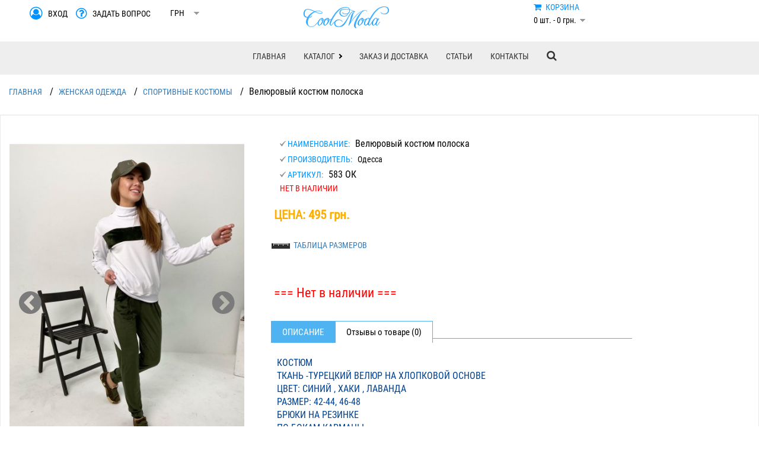

--- FILE ---
content_type: text/html; charset=utf-8
request_url: https://coolmoda.com.ua/zhenskaya-odezhda/zhenskie-sportivnye-kostyumy/velyurovyy-kostyum-poloska
body_size: 21495
content:
<!DOCTYPE html>
<html prefix="og: http://ogp.me/ns#" dir="ltr" lang="ru">
<head>
<meta charset="UTF-8" />
<title>Велюровый костюм полоска, производитель Одесса, женская одежда оптом в интернет-магазине coolmoda.com.ua</title>
<base href="https://coolmoda.com.ua/" />
<meta name="description" content="Велюровый костюм полоска, женская одежда оптом - производитель Одесса. Предлагаем модную женскую одежду оптом от производителя" />
<meta name="viewport" content="width=device-width" />
<meta name="keywords" content="Велюровый костюм полоска" />
<meta name="yandex-verification" content="4f64041b6e3e0ffe" />
<link href="https://coolmoda.com.ua/image/data/icons_new/logo/favicon-coolmoda.png" rel="icon" />
<!-- <link rel="stylesheet" href="https://fonts.googleapis.com/css?family=Roboto+Condensed"> -->
<link rel="stylesheet" type="text/css" href="/catalog/view/javascript/jquery/ui/themes/ui-lightness/jquery-ui-1.8.16.custom.css"/>
<link rel="stylesheet" type="text/css" href="/catalog/view/theme/default/stylesheet/stylesheet.css" />
<link rel="stylesheet" type="text/css" href="/catalog/view/theme/default/stylesheet/quickajaxcheckout/quickajaxcheckout.css"/>
<link rel="stylesheet" type="text/css" href="/catalog/view/theme/default/stylesheet/font-awesome-4.7.0/css/font-awesome.min.css"/>
<!-- <link rel="stylesheet" type="text/css" href="https://cdnjs.cloudflare.com/ajax/libs/font-awesome/4.7.0/css/font-awesome.min.css"> -->
<link rel="stylesheet" type="text/css" href="/catalog/view/javascript/jquery/owlcarousel/assets/owl.carousel.min.css">
<link rel="stylesheet" type="text/css" href="/catalog/view/javascript/jquery/owlcarousel/assets/owl.theme.default.min.css">
<!-- <link rel="stylesheet" type="text/css" href="https://cdnjs.cloudflare.com/ajax/libs/OwlCarousel2/2.2.1/assets/owl.carousel.min.css"> -->
<!-- <link rel="stylesheet" type="text/css" href="https://cdnjs.cloudflare.com/ajax/libs/OwlCarousel2/2.2.1/assets/owl.theme.default.min.css"> -->
<link rel="stylesheet" type="text/css" href="/catalog/view/javascript/jquery/colorbox/colorbox.css" media="screen" />
<link rel="stylesheet" type="text/css" href="/catalog/view/theme/default/stylesheet/bootstrap_3_4_1/content/bootstrap.min.css" />
<!-- <link rel="stylesheet" type="text/css" href="https://cdnjs.cloudflare.com/ajax/libs/twitter-bootstrap/3.4.1/css/bootstrap.min.css" /> -->
<!-- <link rel="stylesheet" type="text/css" href="/catalog/view/theme/default/stylesheet/bootstrap/bootstrap.min.css" /> -->
<!-- <link rel="stylesheet" type="text/css" href="https://cdnjs.cloudflare.com/ajax/libs/twitter-bootstrap/3.0.3/css/bootstrap.min.css" /> -->
<link rel="stylesheet" type="text/css" href="/catalog/view/javascript/pace/pace.css" />
<!-- <link rel="stylesheet" type="text/css" href="/catalog/view/javascript/jquery/fancybox/dist/css/jquery.fancybox.css" /> -->
<link rel="stylesheet" type="text/css" href="/catalog/view/javascript/jquery/fancybox_3_5_7/dist/jquery.fancybox.min.css" />
<!-- <link rel="stylesheet" type="text/css" href="https://cdn.jsdelivr.net/gh/fancyapps/fancybox@3.5.7/dist/jquery.fancybox.min.css" /> -->
<link rel="stylesheet" type="text/css" href="/catalog/view/theme/default/loginpopup/popup.css" />
<link rel="stylesheet" type="text/css" href="catalog/view/theme/default/stylesheet/seocms.css" media="screen" />
<link rel="stylesheet" type="text/css" href="catalog/view/theme/default/stylesheet/popupcart.css" media="screen" />
<link rel="stylesheet" type="text/css" href="catalog/view/javascript/blog/rating/jquery.rating.css" media="screen" />
<script src="/catalog/view/javascript/jquery/jquery-1.9.1.min.js"></script>
<script src="/catalog/view/javascript/jquery/jquery-ui-1.9.1.min.js"></script>
<!-- <script src="https://cdnjs.cloudflare.com/ajax/libs/jquery/1.9.1/jquery.min.js"></script> -->
<!-- <script src="https://cdnjs.cloudflare.com/ajax/libs/jqueryui/1.9.1/jquery-ui.min.js"></script> -->
<script src="/catalog/view/javascript/jquery/jquery-migrate.min.js"></script>
<!-- <script src="/catalog/view/javascript/jquery/jquery-migrate-1.4.1.min.js"></script> -->
<!-- <script src="https://cdnjs.cloudflare.com/ajax/libs/jquery-migrate/1.4.1/jquery-migrate.min.js"></script> -->
<script src="/catalog/view/theme/default/stylesheet/bootstrap_3_4_1/scripts/bootstrap.min.js"></script>
<!-- <script src="https://cdnjs.cloudflare.com/ajax/libs/twitter-bootstrap/3.4.1/js/bootstrap.min.js"></script> -->
<!-- <script src="/catalog/view/javascript/bootstrap/bootstrap.min.js"></script> -->
<!-- <script src="https://cdnjs.cloudflare.com/ajax/libs/twitter-bootstrap/3.0.3/js/bootstrap.min.js"></script> -->
<script defer src="/catalog/view/javascript/jquery/elevatezoom-plus/src/jquery.ez-plus.min.js"></script>
<script src="/catalog/view/javascript/common.js"></script>
<script src="/catalog/view/javascript/common-pack.js"></script>
<!-- <script src="https://cdnjs.cloudflare.com/ajax/libs/fancybox/3.5.7/jquery.fancybox.min.js"></script> -->
<script src="/catalog/view/javascript/jquery/fancybox_3_5_7/dist/jquery.fancybox.min.js"></script>
<script src="/catalog/view/javascript/jquery/owlcarousel/owl.carousel.min.js"></script>
<!-- <script src="https://cdnjs.cloudflare.com/ajax/libs/OwlCarousel2/2.0.0-beta.3/owl.carousel.min.js"></script> -->
<!-- <script src="https://cdnjs.cloudflare.com/ajax/libs/OwlCarousel2/2.2.1/owl.carousel.min.js"></script> -->
<script src="/catalog/view/javascript/jquery/owlcarousel2-thumbs/dist/owl.carousel2.thumbs.min.js"></script>
<!-- <script src="https://cdn.jsdelivr.net/npm/owl.carousel2.thumbs@0.1.4/dist/owl.carousel2.thumbs.min.js"></script> -->
<script src="/catalog/view/theme/default/loginpopup/popup.min.js"></script>
<script src="catalog/view/javascript/blog/blog.color.js"></script>
<script src="catalog/view/javascript/popupcart.js"></script>
<script src="catalog/view/javascript/blog/rating/jquery.rating.js"></script>
<script src="catalog/view/javascript/blog/blog.comment.js"></script>
<!--[if IE 7]>
<link rel="stylesheet" type="text/css" href="/catalog/view/theme/default/stylesheet/ie7.css" />
<![endif]-->
<!--[if lt IE 9]>
<script src="/catalog/view/javascript/jquery/css3-mediaqueries.js"></script>
<![endif]-->
<!--[if lt IE 7]>
<link rel="stylesheet" type="text/css" href="/catalog/view/theme/default/stylesheet/ie6.css" />
<script src="/catalog/view/javascript/DD_belatedPNG_0.0.8a-min.js"></script>
<script>
DD_belatedPNG.fix('#logo img');
</script>
<![endif]-->
<!-- Global site tag (gtag.js) - Google Analytics -->
<script async src="https://www.googletagmanager.com/gtag/js?id=UA-73663055-1"></script>
<script>
  window.dataLayer = window.dataLayer || [];
  function gtag(){dataLayer.push(arguments);}
  gtag('js', new Date());

  gtag('config', 'UA-73663055-1');
</script><style>
/* Position Block */
/* Header Top */
#header_top {width: 100%;margin-left: auto;margin-right: auto;text-align: left;}
#header_top-left {float: left;width: 49.4%;margin-left: 0;margin-right: 0.56%;padding-left: 0px;position: relative}
#header_top-right {float: right;width: 49.4%;margin-right: 0;margin-left: 0.56%;padding-right: 0px;position: relative;}
#header_top_promo {}
#header_top_promo-left {float: left;width: 32.65%;}
#header_top_promo-right {float: right;width: 32.65%;}
#header_top_promo-left + #header_top_promo-right + #header_top_promo, #header_top_promo-left + #header_top_promo {margin-left: 33.67%;}
#header_top_promo-right + #header_top_promo {margin-right: 33.67%;}
/* Slider */
#slider {width: 100%;margin-left: auto;margin-right: auto;text-align: left;}
#slider_top {}
@media screen and (max-width: 768px) {#slider_top {display:none;}}
#slider_content {width:100%;margin-left:auto;margin-right:auto;text-align:left;}
@media screen and (max-width: 1024px) {#slider_content {display:none;}}
#slider_content-left {float: left;width: 260px;}
#slider_content-right {float: right;width: 260px;}
#slider_content-left + #slider_content-right + #slider_content, #slider_content-left + #slider_content {margin-left: 270px;}
#slider_content-right + #slider_content {margin-right: 270px;}
#slider-left {float: left;width: 49.4%;margin-left: 0;margin-right: 5px;padding-left: 0px;position: relative}
#slider-right {float: right;width: 49.4%;margin-right: 0;margin-left: 5px;padding-right: 0px;position: relative;}
#slider_promo {width: 100%;margin-left: auto;margin-right: auto;text-align: left;}
#slider_promo-left {float: left;width: 49.4%;margin-left: 0;margin-right: 0.56%;padding-left: 0px;position: relative}
#slider_promo-right {float: right;width: 49.4%;margin-right: 0;margin-left: 0.56%;padding-right: 0px;position: relative;}
#slider_bottom {}
/* Above Content */
#above_content {width: 100%;margin-left: auto;margin-right: auto;text-align: left;}
#above_content-left {float: left;width: 49.4%;margin-left: 0;margin-right: 0.56%;padding-left: 0px;position: relative}
#above_content-right {float: right;width: 49.4%;margin-right: 0;margin-left: 0.56%;padding-right: 0px;position: relative;}
/* Below Content */
#below_content {width: 100%;*margin-left: auto;margin-right: auto;text-align: left;}
#below_content-left {float: left;width: 49.4%;margin-left: 0;margin-right: 0.56%;padding-left: 0px;position: relative}
#below_content-right {float: right;width: 49.4%;margin-right: 0;margin-left: 0.56%;padding-right: 0px;position: relative;}
/* Footer Top */
#footer_top {width: 100%;margin-left: auto;margin-right: auto;text-align: left;}
@media screen and (max-width: 768px) {#footer_top {display:none;}}
#footer_top-left {float: left;width: 49.4%;margin-left: 0;margin-right: 0.56%;padding-left: 0px;position: relative}
@media screen and (max-width: 768px) {#footer_top-left {display:none;}}
#footer_top-right {float: right;width: 49.4%;margin-right: 0;margin-left: 0.56%;padding-right: 0px;position: relative;}
@media screen and (max-width: 768px) {#footer_top-right {display:none;}}
/* Footer Top Promo */
#footer_top_promo {float: left; width: 32.65%;}
@media screen and (max-width: 768px) {#footer_top_promo {display:none;}}
#footer_top_promo-left {float: left;width: 31%;}
@media screen and (max-width: 768px) {#footer_top_promo-left {display:none;}}
#footer_top_promo-right {float: right; width: 32.65%;}
@media screen and (max-width: 768px) {#footer_top_promo-right {display:none;}}
#footer_top_promo-left + #footer_top_promo-right + #footer_top_promo {margin-left: 33.67%;}
#footer_top_promo-left + #footer_top_promo {margin-left: 2%;}
/* #footer_top_promo-right + #footer_top_promo {margin-right: 33.67%;} */
/* Footer Bottom */
#footer_bottom {width: 100%;margin-left: auto;margin-right: auto;text-align: left;}
@media screen and (max-width: 768px) {#footer_bottom {display:none;}}
#footer_bottom_promo_left_right {width: 1200px;margin-left:auto;margin-right:auto;overflow: hidden;}
@media screen and (max-width: 768px) {#footer_bottom_promo_left_right {display:none;}}
#footer_bottom-left {float:left;width: 49.4%;margin-left: 0;margin-right: 0.56%;padding-left: 0px;position: relative}
@media screen and (max-width: 768px) {#footer_bottom-left {display:none;}}
#footer_bottom-right {float:right;width: 49.4%;margin-right: 0;margin-left: 0.56%;padding-right: 0px;position: relative;}
@media screen and (max-width: 768px) {#footer_bottom-right {display:none;}}
#footer_bottom_promo {}
@media screen and (max-width: 1024px) {#footer_bottom_promo {display:none;}}
#footer_bottom_promo-left {float: left;width: 49.4%;margin-left: 0;margin-right: 0.56%;padding-left: 0px;position: relative}
@media screen and (max-width: 768px) {#footer_bottom_promo-left {display:none;}}
#footer_bottom_promo-right {float: right;width: 49.4%;margin-right: 0;margin-left: 0.56%;padding-right: 0px;position: relative;}
@media screen and (max-width: 768px) {#footer_bottom_promo-right {display:none;}}
#footer_bottom_promo-left + #footer_bottom_promo-right {margin-left: 0px;}
.slideshow .nivoSlider {margin-bottom: 10px;}
.banner div img {margin-bottom: 5px;}
.clear {clear: both;display: block;font-size: 0;line-height: 0;}
</style>
<!--microdatapro 5.0 open graph start -->
<meta property="og:type" content="website" />
<meta property="og:title" content="Велюровый костюм полоска" />
<meta property="og:description" content="Велюровый костюм полоска, женская одежда оптом - производитель Одесса. Предлагаем модную женскую одежду оптом от производителя" />
<meta property="og:image" content="https://coolmoda.com.ua/image/data/magazin/Oksi_Dress/788od.jpg" />
<meta property="og:url" content="https://coolmoda.com.ua/zhenskaya-odezhda/zhenskie-sportivnye-kostyumy/velyurovyy-kostyum-poloska" />
<!--microdatapro 5.0 open graph end -->
</head>
<body>
<div id="header_top"><!--start header-top -->
<div class="clear"></div>
<div class="clear"></div>
 
<div class="clear"></div>
 
<div id="header_top_promo"> </div>
<div class="clear"></div>
</div><!--end header-top -->
<div id="slider"><!--start slider -->
<div class="clear"></div>
<div class="clear"></div>
 
<div class="clear"></div>
 <div class="clear"></div>
</div><!--end slider -->

<header id="header">

<div id="menu-high">
<div id="logo"><a href="https://coolmoda.com.ua/"><img src="https://coolmoda.com.ua/image/data/icons_new/logo/logo-coolmoda.png" title="coolmoda.com.ua" alt="coolmoda.com.ua" /></a></div>
<form action="https://coolmoda.com.ua/index.php?route=module/currency" method="post" enctype="multipart/form-data">
		<div id="currency" class="dropdown"><!--<span>Валюта: </span>-->
			<select class="form-control form-control-sm" id="currencies" name="currencies" onChange="$('input[name=\'currency_code\']').attr('value', $('#currencies option:selected').val()
).submit(); $(this).parent().parent().submit();">
					<option class="option" value="USD">USD</option>
										<option class="option" selected value="UAH">ГРН</option>
									</select>
				<input type="hidden" name="currency_code" value="" />
				<input type="hidden" name="redirect" value="https://coolmoda.com.ua/zhenskaya-odezhda/zhenskie-sportivnye-kostyumy/velyurovyy-kostyum-poloska" />
		</div>
	</form>

<style>
.dropdown p {
display: inline-block;
font-weight: bold;
}
.dropdown select {
outline: none;
box-shadow:none !important;
border: 0 !important;  /*Removes border*/
-webkit-appearance: none;  /*Removes default chrome and safari style*/
-moz-appearance: none; /* Removes Default Firefox style*/
background: url(/catalog/view/theme/default/image/arrow-down.png) no-repeat;
background-position: 52px 15px;  /*Position of the background-image*/
width: 70px; /*Width of select dropdown to give space for arrow image*/
text-indent: 0.01px; /* Removes default arrow from firefox*/
text-overflow: "";  /*Removes default arrow from firefox*/
/*My custom style for fonts*/
color: #0092ff;
}
</style>
<div id="cart">
  <div class="heading">
    <h4><i class="fa fa-shopping-cart" style="margin-right:7px;"></i>КОРЗИНА</h4>
    <a><span id="cart-total">0 шт. - 0 грн.</span></a></div>
      <div class="content">
        <div class="empty">Ваша корзина пуста!</div>
      </div>
</div>
<script>
                if (typeof getURLVar != 'function') {
                    var getURLVar = function(urlVarName) {
                    	var urlHalves = String(document.location).toLowerCase().split('?');
                    	var urlVarValue = '';
                    	
                    	if (urlHalves[1]) {
                    		var urlVars = urlHalves[1].split('&');
                    
                    		for (var i = 0; i <= (urlVars.length); i++) {
                    			if (urlVars[i]) {
                    				var urlVarPair = urlVars[i].split('=');
                    				
                    				if (urlVarPair[0] && urlVarPair[0] == urlVarName.toLowerCase()) {
                    					urlVarValue = urlVarPair[1];
                    				}
                    			}
                    		}
                    	}
                    	
                    	return urlVarValue;
                    } 
                }

                function pm_update_cart(key, quantity) {
                    $.ajax({
                		url: 'index.php?route=module/cart',
                		type: 'post',
                		data: 'quantity[' + key + ']='+quantity,
                		success: function(data) {
                            var cart = $(data);
                            if (getURLVar('route') == 'checkout/cart' || getURLVar('route') == 'checkout/checkout') {
                                location.reload();
                                return;
                            }
                			$('#cart').html(cart.html());
                            	
                            if ($('#cart-box-list').length) {
                                var cart_info = $('.mini-cart-info', cart);
                                if (cart_info.length) {
                                    $('#cart-box-list').html(cart_info.html());
                                } else {
                                    $('#cart-box-list').html($('.content', cart).html());
                                }
                            }
                            if ($('#cart-box-total').length) {
				                $('#cart-box-total').html($('.mini-cart-total', cart).html());
                            }
                            if (typeof load_simplecheckout === 'function') {
                                load_simplecheckout();
                            }
                		}
                	});
                }
            </script>
<!-- <div id="search">
<div class="button-search"><i class="fa fa-search" aria-hidden="true" style="margin-top: 5px;color: #000;"></i></div>
<input class="form-control" type="text" name="filter_name" value="Поиск" onclick="this.value = '';" onkeydown="this.style.color = '#000000';" />
</div> -->
<div class="right88">
<form action="https://coolmoda.com.ua/login/" method="post" enctype="multipart/form-data">
</form>
<script><!--
$('#login input').keydown(function(e) {
        if (e.keyCode == 13) {
                $('#login').submit();
        }
});
//--></script>
</div>
<div id="menu7">
<ul>
<li><a href="login/" class="fa fa-user-circle-o fa-lg" aria-hidden="true" style="color: #0092ff;"></a><a class="login-menu-high" href="login/">ВХОД</a></li>
<li><a href="contact-us/" class="fa fa-question-circle-o fa-lg" aria-hidden="true" style="color: #0092ff;"></a><a class="contact-us-menu-high" href="contact-us/">ЗАДАТЬ ВОПРОС</a></li>
</ul>
</div>
<div id="menu8">
<ul>
<li><a href="login/">ВХОД</a></li>
</ul>
</div>
<div id="menu9">
<ul>
<li><a class="cart-mobile" href="shopping-cart/"><span>0</span></a></li>
</ul>
</div>
</div>

<div id="menu-bottom">
<nav id="menu" class="navbar navbar-static-top" style="margin-bottom:0px !important;">
 <div class="navbar-header">
   <button type="button" class="btn btn-navbar navbar-toggle collapsed" data-toggle="collapse" data-target=".navbar-ex1-collapse" aria-expanded="true"><i class="fa fa-2x fa-bars"></i></button>
 </div>
 <div class="navbar-collapse navbar-ex1-collapse collapse text-center">
  <div class="navbar-width-mob">
     <ul class="nav navbar-nav">
       <li><a class="menu-a" href="/">ГЛАВНАЯ</a></li>
       <li class="dropdown">
       <a href="#" class="dropdown-toggle" data-toggle="dropdown" role="button" aria-expanded="false"><span style="text-transform:uppercase;">КАТАЛОГ</span><span class="caret-mob-menu"></span></a>
        <ul class="dropdown-menu">
                      <li class="dropdown dropdown-submenu"><a class="dropdown-toggle menu-a" href="https://coolmoda.com.ua/zhenskaya-odezhda/" data-toggle="dropdown" role="button" aria-expanded="false">ЖЕНСКАЯ ОДЕЖДА</a>
              <ul class="dropdown-menu">
                             <!--<div class="dropdown-menu">-->
                                   <!--<div class="dropdown-inner">-->
                  <!--<ul class="list-unstyled">-->
                                                                                                  <li class="li-class-submenu"><a href="https://coolmoda.com.ua/zhenskaya-odezhda/kupalniki/"><i class="fa fa-minus" aria-hidden="true"></i>&nbsp;&nbsp;КУПАЛЬНИКИ</a></li>
                                                                                                    <li class="li-class-submenu"><a href="https://coolmoda.com.ua/zhenskaya-odezhda/futbolki-zhenskie/"><i class="fa fa-minus" aria-hidden="true"></i>&nbsp;&nbsp;МАЙКИ И ФУТБОЛКИ</a></li>
                                                                                                    <li class="li-class-submenu"><a href="https://coolmoda.com.ua/zhenskaya-odezhda/bryuki-zhenskie/"><i class="fa fa-minus" aria-hidden="true"></i>&nbsp;&nbsp;БРЮКИ И ШОРТЫ</a></li>
                                                                                                    <li class="li-class-submenu"><a href="https://coolmoda.com.ua/zhenskaya-odezhda/tuniki-zhenskie/"><i class="fa fa-minus" aria-hidden="true"></i>&nbsp;&nbsp;ТУНИКИ</a></li>
                                                                                                    <li class="li-class-submenu"><a href="https://coolmoda.com.ua/zhenskaya-odezhda/yubki-zhenskie/"><i class="fa fa-minus" aria-hidden="true"></i>&nbsp;&nbsp;ЮБКИ</a></li>
                                                                                                    <li class="li-class-submenu"><a href="https://coolmoda.com.ua/zhenskaya-odezhda/platya-norma/"><i class="fa fa-minus" aria-hidden="true"></i>&nbsp;&nbsp;ПЛАТЬЯ НОРМА</a></li>
                                                                                                    <li class="li-class-submenu"><a href="https://coolmoda.com.ua/zhenskaya-odezhda/platya-big/"><i class="fa fa-minus" aria-hidden="true"></i>&nbsp;&nbsp;ПЛАТЬЯ БОЛЬШИХ РАЗМЕРОВ</a></li>
                                                                                                    <li class="li-class-submenu"><a href="https://coolmoda.com.ua/zhenskaya-odezhda/pidgaki-i-bluzki/"><i class="fa fa-minus" aria-hidden="true"></i>&nbsp;&nbsp;ПИДЖАКИ И БЛУЗКИ</a></li>
                                                                                                    <li class="li-class-submenu"><a href="https://coolmoda.com.ua/zhenskaya-odezhda/zhenskie-sportivnye-kostyumy/"><i class="fa fa-minus" aria-hidden="true"></i>&nbsp;&nbsp;СПОРТИВНЫЕ КОСТЮМЫ</a></li>
                                                                                                    <li class="li-class-submenu"><a href="https://coolmoda.com.ua/zhenskaya-odezhda/zhenskie-kostyumy/"><i class="fa fa-minus" aria-hidden="true"></i>&nbsp;&nbsp;КОСТЮМЫ</a></li>
                                                                                                    <li class="li-class-submenu"><a href="https://coolmoda.com.ua/zhenskaya-odezhda/kombinezony/"><i class="fa fa-minus" aria-hidden="true"></i>&nbsp;&nbsp;КОМБИНЕЗОНЫ</a></li>
                                                                                                    <li class="li-class-submenu"><a href="https://coolmoda.com.ua/zhenskaya-odezhda/verhnyaya-odezhda/"><i class="fa fa-minus" aria-hidden="true"></i>&nbsp;&nbsp;ВЕРХНЯЯ ОДЕЖДА</a></li>
                                                                                                    <li class="li-class-submenu"><a href="https://coolmoda.com.ua/zhenskaya-odezhda/zhenskie-svitera/"><i class="fa fa-minus" aria-hidden="true"></i>&nbsp;&nbsp;СВИТЕРА</a></li>
                                                                                                    <li class="li-class-submenu"><a href="https://coolmoda.com.ua/zhenskaya-odezhda/zhenskie-halaty-i-pizhamy/"><i class="fa fa-minus" aria-hidden="true"></i>&nbsp;&nbsp;ХАЛАТЫ И ПИЖАМЫ</a></li>
                                                                   <!--</ul>-->
                 <!--</div>-->
                                 <!--</div>-->
                              </ul>
             </li>
                       <li class="dropdown dropdown-submenu"><a class="dropdown-toggle menu-a" href="https://coolmoda.com.ua/muzhskaya-odezhda/" data-toggle="dropdown" role="button" aria-expanded="false">МУЖСКАЯ ОДЕЖДА</a>
              <ul class="dropdown-menu">
                             <!--<div class="dropdown-menu">-->
                                   <!--<div class="dropdown-inner">-->
                  <!--<ul class="list-unstyled">-->
                                                                                                  <li class="li-class-submenu"><a href="https://coolmoda.com.ua/muzhskaya-odezhda/muzhskie-futbolki/"><i class="fa fa-minus" aria-hidden="true"></i>&nbsp;&nbsp;ФУТБОЛКИ</a></li>
                                                                                                    <li class="li-class-submenu"><a href="https://coolmoda.com.ua/muzhskaya-odezhda/svitera-muzhskie/"><i class="fa fa-minus" aria-hidden="true"></i>&nbsp;&nbsp;СВИТЕР И ДЖЕМПЕРЫ</a></li>
                                                                                                    <li class="li-class-submenu"><a href="https://coolmoda.com.ua/muzhskaya-odezhda/vetrovki/"><i class="fa fa-minus" aria-hidden="true"></i>&nbsp;&nbsp;ВЕТРОВКИ</a></li>
                                                                                                    <li class="li-class-submenu"><a href="https://coolmoda.com.ua/muzhskaya-odezhda/sportivnaya-odezhda-muzhskaya/"><i class="fa fa-minus" aria-hidden="true"></i>&nbsp;&nbsp;СПОРТИВНАЯ ОДЕЖДА</a></li>
                                                                                                    <li class="li-class-submenu"><a href="https://coolmoda.com.ua/muzhskaya-odezhda/pizhamy-i-halaty-muzhskie/"><i class="fa fa-minus" aria-hidden="true"></i>&nbsp;&nbsp;ПИЖАМЫ И ХАЛАТЫ</a></li>
                                                                   <!--</ul>-->
                 <!--</div>-->
                                 <!--</div>-->
                              </ul>
             </li>
                       <li class="dropdown dropdown-submenu"><a class="dropdown-toggle menu-a" href="https://coolmoda.com.ua/detskaya-odezhda/" data-toggle="dropdown" role="button" aria-expanded="false">ДЕТСКАЯ ОДЕЖДА</a>
              <ul class="dropdown-menu">
                             <!--<div class="dropdown-menu">-->
                                   <!--<div class="dropdown-inner">-->
                  <!--<ul class="list-unstyled">-->
                                                                                                  <li class="li-class-submenu"><a href="https://coolmoda.com.ua/detskaya-odezhda/odezhda-dlya-malchikov/"><i class="fa fa-minus" aria-hidden="true"></i>&nbsp;&nbsp;ОДЕЖДА ДЛЯ МАЛЬЧИКОВ</a></li>
                                                                                                    <li class="li-class-submenu"><a href="https://coolmoda.com.ua/detskaya-odezhda/odezhda-dlya-devochek/"><i class="fa fa-minus" aria-hidden="true"></i>&nbsp;&nbsp;ОДЕЖДА ДЛЯ ДЕВОЧЕК</a></li>
                                                                   <!--</ul>-->
                 <!--</div>-->
                                 <!--</div>-->
                              </ul>
             </li>
                       <li class="dropdown dropdown-submenu"><a class="dropdown-toggle menu-a" href="https://coolmoda.com.ua/kolgotki/" data-toggle="dropdown" role="button" aria-expanded="false">КОЛГОТКИ</a>
              <ul class="dropdown-menu">
                             <!--<div class="dropdown-menu">-->
                                   <!--<div class="dropdown-inner">-->
                  <!--<ul class="list-unstyled">-->
                                                                                                  <li class="li-class-submenu"><a href="https://coolmoda.com.ua/kolgotki/losiny/"><i class="fa fa-minus" aria-hidden="true"></i>&nbsp;&nbsp;ЛОСИНЫ</a></li>
                                                                                                    <li class="li-class-submenu"><a href="https://coolmoda.com.ua/kolgotki/detskie-kolgotki/"><i class="fa fa-minus" aria-hidden="true"></i>&nbsp;&nbsp;ДЕТСКИЕ КОЛГОТКИ</a></li>
                                                                   <!--</ul>-->
                 <!--</div>-->
                                 <!--</div>-->
                              </ul>
             </li>
                       <li class="dropdown dropdown-submenu"><a class="dropdown-toggle menu-a" href="https://coolmoda.com.ua/aksessuary/" data-toggle="dropdown" role="button" aria-expanded="false">АКСЕССУАРЫ</a>
              <ul class="dropdown-menu">
                             <!--<div class="dropdown-menu">-->
                                   <!--<div class="dropdown-inner">-->
                  <!--<ul class="list-unstyled">-->
                                                                                                  <li class="li-class-submenu"><a href="https://coolmoda.com.ua/aksessuary/aksesuary-golovnye-ubory/"><i class="fa fa-minus" aria-hidden="true"></i>&nbsp;&nbsp;ГОЛОВНЫЕ УБОРЫ</a></li>
                                                                   <!--</ul>-->
                 <!--</div>-->
                                 <!--</div>-->
                              </ul>
             </li>
                    </ul>
        </li>
        <li><a class="menu-a" href="/zakaz-i-dostavka/">ЗАКАЗ И ДОСТАВКА</a></li>
        <li><a class="menu-a" href="/stati/">СТАТЬИ</a></li>
        <li><a class="menu-a" href="/kontakty/">КОНТАКТЫ</a></li>
        <li class="dropdown hidden-sm hidden-md hidden-lg">
        <a href="#" class="dropdown-toggle profile-mob-menu-a" data-toggle="dropdown" role="button" aria-expanded="false"><span style="text-transform:uppercase;">ПРОФИЛЬ</span><span class="caret-mob-menu"></span></a>
         <ul class="dropdown-menu profile-mob-menu-ul">
             <li class="li-class-submenu"><a class="menu-a" href="/login/" role="button" aria-expanded="false">ВОЙТИ</a></li>
             <li class="li-class-submenu"><a class="menu-a" href="/create-account/" role="button" aria-expanded="false">РЕГИСТРАЦИЯ</a></li>
          </ul>
        </li>
        <ul class="nav navbar-nav navbar-right ml-auto hidden-xs">
        	 <li class="nav-item dropdown">
        		 <a data-toggle="dropdown" class="nav-link dropdown-toggle" href="#"><i class="fa fa-search"></i><span class="hidden-sm hidden-md hidden-lg">&nbsp;ПОИСК</span></a>
        		 <a data-toggle="dropdown" class="nav-link dropdown-toggle hide" href="#"><i class="fa fa-close" style="width: 17px;"></i></a>
        		 <ul class="dropdown-menu">
        			 <li>
                 <div id="search" class="input-group search-box">
                                  <input class="form-control" type="text" name="filter_name" value="Поиск" onclick="this.value = '';" onkeydown="this.style.color = '#000000';" />
                         				 <span class="input-group-btn">
        						<button type="button" class="btn btn-primary button-search"><i class="fa fa-search"></i></button>
        				 </span>
                </div>
        			</li>
        		</ul>
        	</li>
        </ul>
        <li class="dropdown hidden-sm hidden-md hidden-lg">
        <a href="#" class="dropdown-toggle profile-mob-menu-a" data-toggle="dropdown" role="button" aria-expanded="false"><span style="text-transform:uppercase;">ПОИСК</span><span class="caret-mob-menu"></span></a>
        <ul class="dropdown-menu profile-mob-menu-ul">
        <div class="input-group" style="padding: 10px;background: #fff;">
                    <input class="form-control" type="text" name="filter_name_menu" value="Поиск" onclick="this.value = '';" onkeydown="this.style.color = '#000000';" />
                    <span class="input-group-btn">
             <button type="button" class="btn btn-primary button-search-menu"><i class="fa fa-search"></i></button>
          </span>
        </div>
        </ul>
        </li>
     </ul>
 </div>
</div>
</nav>
</div>
<style type="text/css">
.search-box {width: 100%;position: relative;}
.search-box input {border-color: #dfe3e8;box-shadow: none}
.search-box input, .search-box .btn {min-height: 38px;border-radius: 2px;}
.search-box .input-group-btn .btn {border-color: #4eb3f0;background: #4eb3f0;outline: none;}
.navbar .nav-item i {font-size: 18px;line-height: 16px;}
.navbar .navbar-right .dropdown-toggle::after {display: none;}
.navbar .navbar-right .dropdown-menu {width: 450px;padding: 8px !important;right: 0;left: auto;font-size: 14px;}
.hide {display: none !important;}
@media (max-width: 768px){
	.navbar .navbar-right .dropdown-menu {width: 100%;background: transparent;padding: 10px 20px;}
	.navbar .input-group {width: 100%;}
}
</style>
<script type="text/javascript">
	$(document).ready(function(){
		var dropdown = $(".navbar-right .dropdown");
		var toogleBtn = $(".navbar-right .dropdown-toggle");

		// Toggle search and close icon for search dropdown
		dropdown.on("show.bs.dropdown", function(e){
			toogleBtn.toggleClass("hide");
		});
		dropdown.on("hide.bs.dropdown", function(e){
			toogleBtn.addClass("hide");
			toogleBtn.first().removeClass("hide");
		});
	});
</script>
</header>

<div id="container">
<div id="notification" class="modal"></div>
<div id="slider_content"><!--start slider -->
<div class="clear"></div>
 
<div class="clear"></div>
 <div class="clear"></div>
</div><!--end slider -->
 
<div id="content"><div id="pop_back"></div>
<div id="popupcart" class="popupcart">
	  <div class="popupcart_content"></div>
</div>
<script>
	$(function(){
		modPopupCart.init({"draggable":"1"});
	});
</script><div>
 <div class="breadcrumb">
        <a href="https://coolmoda.com.ua/">ГЛАВНАЯ</a>         <span class="breadcrumb-text-separator">&nbsp;/</span>&nbsp<a href="https://coolmoda.com.ua/zhenskaya-odezhda/">ЖЕНСКАЯ ОДЕЖДА</a>         <span class="breadcrumb-text-separator">&nbsp;/</span>&nbsp<a href="https://coolmoda.com.ua/zhenskaya-odezhda/zhenskie-sportivnye-kostyumy/">СПОРТИВНЫЕ КОСТЮМЫ</a>         <span class="breadcrumb-text-separator">&nbsp;/</span>&nbspВелюровый костюм полоска     </div>
</div>
<!--  <h1 style="text-transform: uppercase;">Велюровый костюм полоска</h1> -->
<div class="product-info">
<!-- img product left block -->
    <div class="left col-sm-4" style="margin-top:15px;">
    <!--  -->
      <div class="image-additional">
                <div id="bigimg-product" class="owl-carousel owl-theme">
                     <div class="imgdiv"><a href="https://coolmoda.com.ua/image/cache/data/magazin/Oksi_Dress/786od-667x1000.jpg" title="Велюровый костюм полоска" class="fancy-gal" data-fancybox="fancy-gal"><img src="https://coolmoda.com.ua/image/cache/data/magazin/Oksi_Dress/786od-440x660.jpg" class="zoom_image" data-zoom-image="https://coolmoda.com.ua/image/cache/data/magazin/Oksi_Dress/786od-667x1000.jpg"/></a></div>
                     <div class="imgdiv"><a href="https://coolmoda.com.ua/image/cache/data/magazin/Oksi_Dress/790od-667x1000.jpg" title="Велюровый костюм полоска" class="fancy-gal" data-fancybox="fancy-gal"><img src="https://coolmoda.com.ua/image/cache/data/magazin/Oksi_Dress/790od-440x660.jpg" class="zoom_image" data-zoom-image="https://coolmoda.com.ua/image/cache/data/magazin/Oksi_Dress/790od-667x1000.jpg"/></a></div>
                     <div class="imgdiv"><a href="https://coolmoda.com.ua/image/cache/data/magazin/Oksi_Dress/793od-667x1000.jpg" title="Велюровый костюм полоска" class="fancy-gal" data-fancybox="fancy-gal"><img src="https://coolmoda.com.ua/image/cache/data/magazin/Oksi_Dress/793od-440x660.jpg" class="zoom_image" data-zoom-image="https://coolmoda.com.ua/image/cache/data/magazin/Oksi_Dress/793od-667x1000.jpg"/></a></div>
                     <div class="imgdiv"><a href="https://coolmoda.com.ua/image/cache/data/magazin/Oksi_Dress/788od-667x1000.jpg" title="Велюровый костюм полоска" class="fancy-gal" data-fancybox="fancy-gal"><img src="https://coolmoda.com.ua/image/cache/data/magazin/Oksi_Dress/788od-440x660.jpg" class="zoom_image" data-zoom-image="https://coolmoda.com.ua/image/cache/data/magazin/Oksi_Dress/788od-667x1000.jpg"/></a></div>
                   </div>
                         <div id="thumbs-product" class="owl-carousel owl-theme">
                     <div class="imgdiv"><img src="https://coolmoda.com.ua/image/cache/data/magazin/Oksi_Dress/786od-74x74.jpg" /></div>
                     <div class="imgdiv"><img src="https://coolmoda.com.ua/image/cache/data/magazin/Oksi_Dress/790od-74x74.jpg" /></div>
                     <div class="imgdiv"><img src="https://coolmoda.com.ua/image/cache/data/magazin/Oksi_Dress/793od-74x74.jpg" /></div>
                     <div class="imgdiv"><img src="https://coolmoda.com.ua/image/cache/data/magazin/Oksi_Dress/788od-74x74.jpg" /></div>
                   </div>
              </div>
    <!--  -->
    </div>
  <!-- end img product left block -->
<div class="right col-sm-6-img-product col-xs-12" style="margin-top: 15px;">
 <div class="description">
        <span class="marked">Наименование:</span> Велюровый костюм полоска<br />
          <span class="marked">Производитель:</span> <a href="https://coolmoda.com.ua/proizvoditel-odessa">Одесса</a><br />
                <!--<span class="marked">Модель:</span>--> <span style="display:none;"></span><!--<br />-->
        <span class="marked">Артикул:</span> 583 ОК<br />
            <span style="color: red; font-size: 14px;">Нет в наличии</span>
  
<span class="options" id="product_options" style="padding: 0;margin-bottom: 0;margin-top: 0;font-size: 16px;">
      <!--// modernize image options for filter options (old block image options copy to file 'image_options' in readme dir)//-->
  </span>
</div>

        <div class="price">
                <span style="text-transform: uppercase;">Цена:</span>
        <span id="formated_price" price="495.0000" class="formated_price_product">495 грн.</span>
                <br />
                              </div>
  
<!-- <div class="price-super"><span style="color:red;">Суперцена:
    445.5 грн.</span>
</div> -->

 <!--// this end code for quantity of product na sklade //-->
      <span style="display:none;"></span>
      <!--//end options block //-->

<p></p>
<div><img src="/image/data/icons_new/table_size/rod.png"><span style="margin-left:5px;"><a class="colorbox-tablica-razmerov" href="./index.php?route=information/information/info&information_id=26">ТАБЛИЦА РАЗМЕРОВ</a></span></div>
<p></p>
<!-- <p class="tablica_razmerov2"><a href="/tablica-razmerov">ТАБЛИЦА РАЗМЕРОВ</a></p> -->

<!-- show cart total in product page -->
<!--<span class="formated_price_product">0 грн.</span>-->

<!--// addToCart block //-->
 <div class="cart">
   <div>
               <span style="display:none;"></span>
                 &nbsp;
          <br />
          <br />
                 <center><span style="color: red; margin-left: 0px; font-style: bold; font-size: 22px;">=== Нет в наличии ===</span></center>
               </div>

         </div>
 <br />

          <span style="display:none;"></span>
  
 <div id="tabs" class="htabs">
  <a href="#tab-description" style="text-decoration: none;text-transform: uppercase;">Описание</a>
            <a href="#tab-review" style="text-decoration: none;text-transform: uppercase;">Отзывы (0)</a>
          </div>

<div id="tab-description" style="text-decoration: none;text-transform: uppercase;color: rgb(0, 65, 142);" class="tab-content"><p>
	Костюм<br />
	Ткань -турецкий велюр на хлопковой основе<br />
	Цвет: синий , хаки , лаванда<br />
	Размер: 42-44, 46-48<br />
	Брюки на резинке<br />
	По бокам карманы<br />
	&nbsp;</p>
</div>

  
  <div id="tab-review" class="tab-content">
    <div id="review"></div>
    <h2 id="review-title"></h2>
    Ваше имя:<br />
    <input type="text1" class="form-control" name="name" value="" />
    <br />
    Ваш отзыв:    <br />
    <textarea name="text" class="form-control" cols="40" rows="8" style="width: 500px; height: 135px;"></textarea>
    <br />
    <b>Оценка:</b>&nbsp;&nbsp;&nbsp;&nbsp;
    <span>Плохо</span>&nbsp;
    <input style="display:inline-block !important" type="radio" name="rating" value="1" />
    &nbsp;
    <input style="display:inline-block !important" type="radio" name="rating" value="2" />
    &nbsp;
    <input style="display:inline-block !important" type="radio" name="rating" value="3" />
    &nbsp;
    <input style="display:inline-block !important" type="radio" name="rating" value="4" />
    &nbsp;
    <input style="display:inline-block !important" type="radio" name="rating" value="5" />
    &nbsp;<span>Хорошо</span><br />
    <br />
    Введите код, указанный на картинке:    <br />
   <div class="contact-info-captcha-text-block" >
    <input type="text1" class="form-control" name="captcha" value="" />
   </div>
   <div style="display:inline;">
    <img src="index.php?route=product/product/captcha" alt="" id="captcha" />
   </div>
   <div style="display:inline;">
    <a id="button-review" class="btn btn-warning btn-warning-my">Продолжить</a>
   </div>
  </div>
  
      <div class="tags"><!--<b>Метки:</b>-->
            <a href="https://coolmoda.com.ua/search/?filter_tag="></a>
          </div>
  <!-- <div class="more-info">
    <div class="stock-info col-sm-4">Скидки постоянным клиентам!</div>
    <div class="warranty-info col-sm-4">Гарантия качества всех товаров магазина!</div>
    <div class="delivery-info col-sm-4">Бесплатная доставка при заказе от 10 штук!</div>
  </div> -->
    <script type="application/ld+json">
{
"@context": "http://schema.org",
"@type": "BreadcrumbList",
"itemListElement": [{
"@type": "ListItem",
"position": 1,
"item": {
"@id": "https://coolmoda.com.ua/",
"name": "ГЛАВНАЯ"
}
},{
"@type": "ListItem",
"position": 2,
"item": {
"@id": "https://coolmoda.com.ua/zhenskaya-odezhda/",
"name": "ЖЕНСКАЯ ОДЕЖДА"
}
},{
"@type": "ListItem",
"position": 3,
"item": {
"@id": "https://coolmoda.com.ua/zhenskaya-odezhda/zhenskie-sportivnye-kostyumy/",
"name": "СПОРТИВНЫЕ КОСТЮМЫ"
}
},{
"@type": "ListItem",
"position": 4,
"item": {
"@id": "https://coolmoda.com.ua/zhenskaya-odezhda/zhenskie-sportivnye-kostyumy/velyurovyy-kostyum-poloska",
"name": "Велюровый костюм полоска"
}
}]
}
</script>
<span itemscope itemtype="http://schema.org/BreadcrumbList">
<span itemprop="itemListElement" itemscope itemtype="http://schema.org/ListItem">
<link itemprop="item" href="https://coolmoda.com.ua/">
<meta itemprop="name" content="ГЛАВНАЯ" />
<meta itemprop="position" content="1" />
</span>
<span itemprop="itemListElement" itemscope itemtype="http://schema.org/ListItem">
<link itemprop="item" href="https://coolmoda.com.ua/zhenskaya-odezhda/">
<meta itemprop="name" content="ЖЕНСКАЯ ОДЕЖДА" />
<meta itemprop="position" content="2" />
</span>
<span itemprop="itemListElement" itemscope itemtype="http://schema.org/ListItem">
<link itemprop="item" href="https://coolmoda.com.ua/zhenskaya-odezhda/zhenskie-sportivnye-kostyumy/">
<meta itemprop="name" content="СПОРТИВНЫЕ КОСТЮМЫ" />
<meta itemprop="position" content="3" />
</span>
<span itemprop="itemListElement" itemscope itemtype="http://schema.org/ListItem">
<link itemprop="item" href="https://coolmoda.com.ua/zhenskaya-odezhda/zhenskie-sportivnye-kostyumy/velyurovyy-kostyum-poloska">
<meta itemprop="name" content="Велюровый костюм полоска" />
<meta itemprop="position" content="4" />
</span>
</span>
<span itemscope itemtype="http://schema.org/Product">
<meta itemprop="name" content="Велюровый костюм полоска" />
<link itemprop="url" href="https://coolmoda.com.ua/zhenskaya-odezhda/zhenskie-sportivnye-kostyumy/velyurovyy-kostyum-poloska" />
<link itemprop="image" href="https://coolmoda.com.ua/image/cache/data/magazin/Oksi_Dress/788od-667x1000.jpg" />
<meta itemprop="brand" content="Одесса" />
<meta itemprop="manufacturer" content="Одесса" />
<meta itemprop="sku" content="583 ОК" />
<meta itemprop="category" content="СПОРТИВНЫЕ КОСТЮМЫ" />
<span itemprop="offers" itemscope itemtype="http://schema.org/Offer">
<meta itemprop="priceCurrency" content="UAH" />
<meta itemprop="priceValidUntil" content="2029-05-15" />
<meta itemprop="price" content="495" />
<meta itemprop="itemCondition" content="http://schema.org/NewCondition" />
<link itemprop="availability" href="http://schema.org/InStock" />
</span>
<meta itemprop="description" content="Костюм Ткань -турецкий велюр на хлопковой основе Цвет: синий , хаки , лаванда Размер: 42-44, 46-48 Брюки на резинке По бокам карманы  " />
</span>
<script type="application/ld+json">
{
"@context": "http://schema.org",
"@type": "Product",
"url": "https://coolmoda.com.ua/zhenskaya-odezhda/zhenskie-sportivnye-kostyumy/velyurovyy-kostyum-poloska",
"category": "СПОРТИВНЫЕ КОСТЮМЫ",
"image": "https://coolmoda.com.ua/image/cache/data/magazin/Oksi_Dress/788od-667x1000.jpg",
"brand": "Одесса",
"manufacturer": "Одесса",
"sku": "583 ОК",
"description": "Костюм Ткань -турецкий велюр на хлопковой основе Цвет: синий , хаки , лаванда Размер: 42-44, 46-48 Брюки на резинке По бокам карманы  ",
"name": "Велюровый костюм полоска",
"offers": {
"@type": "Offer",
"availability": "http://schema.org/InStock",
"price": "495",
"priceCurrency": "UAH",
"priceValidUntil": "2029-05-15",
"url": "https://coolmoda.com.ua/zhenskaya-odezhda/zhenskie-sportivnye-kostyumy/velyurovyy-kostyum-poloska",
"itemCondition": "http://schema.org/NewCondition"
}}
</script>
  <div id="cmswidget-5" class="cmswidget cmswidget-treecomments" data-prefix="ascpw5_">
<div id="tab-html-5" class="tab-content tab-pane">
	<div class="box" style="display: block">
		<div class="box-content bordernone"><div class="cmswidget-new-5">
	<div class="container_reviews cmswidget" id="ascpw5_container_reviews_product_id_5891">
		<noindex>
			<div class="container_reviews_vars acr5" style="display: none">
				<div class="mark" data-text="product_id"></div>
				<div class="mark_id" data-text="5891"></div>
				<div class="theme" data-text="default"></div>
				<div class="exec" data-text=""></div>
				<div class="visual_editor" data-text=""></div>
				<div class="ascp_widgets_position" data-text="5"></div>
				<div class="settingswidget" data-text="[base64]"></div>
				<div class="text_wait" data-text="Подождите пожалуйста!"></div>
				<div class="visual_rating" data-text="1"></div>
				<div class="signer" data-text="0"></div>
				<div class="imagebox" data-text="colorbox"></div>
				<div class="prefix" data-text="ascpw5_"></div>
			</div>
  		</noindex>

				

		<a onclick="$('#ascpw5_comment_id_reply_0').click();" class="textdecoration_none leavereview-5" href="https://coolmoda.com.ua/zhenskaya-odezhda/zhenskie-sportivnye-kostyumy/velyurovyy-kostyum-poloska#ascpw5_comment-title"><ins class="hrefajax textdecoration_none">Оставить отзыв&nbsp;&darr;</ins></a>

		<div class="width100 overflowhidden lineheight1">&nbsp;</div>

		<div id="ascpw5_div_comment_5891" >

			<div id="ascpw5_comment_5891" >
				<div class="container_comments" id="container_comments_product_id_5891">
	<!-- <noindex> -->
		<div class="container_comments_vars acc5" id="container_comments_vars_product_id_5891" style="display: none">
			<div class="mark" data-text="product_id"></div>
			<div class="mark_id" data-text="5891"></div>
			<div class="text_rollup_down" data-text="развернуть ветку"></div>
			<div class="text_rollup" data-text="свернуть ветку"></div>
			<div class="visual_editor" data-text=""></div>
			<div class="sorting" data-text="desc"></div>
			<div class="page" data-text="1"></div>
			<div class="ascp_widgets_position" data-text="5"></div>
			<div class="text_voted_blog_plus" data-text="Вы проголосовали положительно."></div>
			<div class="text_voted_blog_minus" data-text="Вы проголосовали отрицательно."></div>
			<div class="text_all" data-text="Всего"></div>
			<div class="prefix" data-text="ascpw5_"></div>
		</div>
	<!-- </noindex> -->
			<!-- <noindex> -->
<div class="sc_h_s">Ещё никто не оставил отзывов.</div>
<!-- </noindex> -->
</div>
<script>
$(document).ready(function(){
$('.sc_h_s').show();
});
</script>
			</div>

			<div id="ascpw5_comment-title" class="sc_tc_link_write_review">
				<a href="#"  id="ascpw5_comment_id_reply_0" data-cmswidget="5" data-prefix="ascpw5_" class="comment_reply comment_buttons form_reply">
				<ins id="ascpw5_reply_0" class="hrefajax text_write_review">Оставить отзыв</ins>
				</a>
			</div>



			<div id="ascpw5_comment_work_0" class="ascpw5_comment_work"></div>

			<div id="ascpw5_reply_comments" class="ascpw5_comment_form comment_form" data-prefix="ascpw5_" style="display:none">
				<div id="ascpw5_comment_work_" class="ascpw5_form_customer_pointer width100 margintop10">


					
					<div id="form_customer_none" style="display:none;"></div>




					<div class="form_customer ascpw5_form_customer" id="ascpw5_form_customer" style="display:none;">



						<form action="https://coolmoda.com.ua/login/" method="post" enctype="multipart/form-data">
							<div class="form_customer_content">
								<a href="#" class="floatright hrefajax"  onclick="$('.ascpw5_form_customer').hide(); $('.sc-auth').hide(); return false;">закрыть</a>

								<div class="floatleft sc-auth-left">
									<b>E-Mail:</b><br />
									<input type="text" name="email" class="form-control sc-form-control" value="" />
									<br />
									<b>Пароль:</b><br />
									<input type="password" name="password" class="form-control sc-form-control" value="" />
									<br />
									<a href="https://coolmoda.com.ua/forgot-password/">Забыли пароль?</a>
									<br />
									<input type="submit" value="Войти" class="button btn btn-primary" />
									<a href="https://coolmoda.com.ua/create-account/" class="marginleft10">Регистрация</a>
																		<input type="hidden" name="redirect" value="https://coolmoda.com.ua/zhenskaya-odezhda/zhenskie-sportivnye-kostyumy/velyurovyy-kostyum-poloska#tabs" />
																	</div>
                                <div class="floatleft sc-auth" style="display:none;"></div>
							</div>
						</form>

					</div>
					
					<form id="ascpw5_form_work_">
						<div class="seocmspro_customer_name width100 overflowhidden" >
						  						<div class="seocmspro_author seocmspro_author_padding" >
						<b><ins class="color_entry_name">Ваше имя:</ins></b>
						<br>
						<input type="text" name="name" class="sc-form-control" onblur="if (this.value==''){this.value='Гость'}" onfocus="if (this.value=='Гость') this.value='';"  value="Гость" >

						<!-- 						<div class="asc_textlogin">
						<a href="#" class="textdecoration_none hrefajax" data-cmswidget="5" data-prefix="ascpw5_"><ins class="hrefajax customer_enter customer_auth" data-prefix="ascpw5_" data-cmswidget="5">Войти</ins></a>
						 или <a href="https://coolmoda.com.ua/create-account/">зарегистрироваться</a>						</div>
					 -->

                         </div>
						</div>
						<div class=" bordernone width100 overflowhidden margintop5 lineheight1"></div>

						
													<b><ins class="color_entry_name" style="padding-left: 5px;">Ваш отзыв:</ins></b>
							<span class="blog_require">*</span>

							<div class="ascp_bbode seocmspro_author_padding">
								<textarea name="text" id="ascpw5_editor_" class="blog-record-textarea ascpw5_editor blog-textarea_height"></textarea>
							</div>

	                        						
						<div class="bordernone width100 overflowhidden margintop5 lineheight1"></div>

						<div style="height:34px;">
												<div style="float:left;padding: 0 10px 0 0;"><ins class="color_entry_name">Дайте оценку:    </ins></div>
												<div>
							<input type="radio" class="visual_star" name="rating" title="Плохо 1" value="1" >
							<input type="radio" class="visual_star" name="rating" title="Плохо 2" value="2" >
							<input type="radio" class="visual_star" name="rating" title="Плохо 3" value="3" >
							<input type="radio" class="visual_star" name="rating" title="Хорошо 4" value="4" >
							<input type="radio" class="visual_star" name="rating" title="Хорошо 5" value="5" >
							<div class="floatleft"  style="padding-top: 5px; "><b><ins class="color_entry_name marginleft10"><span id="hover-test" ></span></ins></b></div>
							<div  class="bordernone width100 overflowhidden lineheight1"></div>
						</div>
												            </div>

						<div class="bordernone width100 overflowhidden margintop5 lineheight1"></div>
																		<div class="captcha_status" style="float:left;"></div>
						
						
													<!-- <div class="buttons">
								<div class="left"><a class="btn btn-warning-my button-comment" style="background-color: #4eb3f0;color: #fff;" id="ascpw5_button-comment-0"><span>Написать отзыв</span></a></div>
							</div> -->
							<div class="buttons" style="padding: 0px 0px 0px 10px;display: inline-block;">
											<button type="button" id="ascpw5_button-comment-0" data-loading-text="" class="btn btn-primary button button-comment" style="margin-top:0px;"><i class="fa fa-pencil-square-o"></i> Написать отзыв</button>
									 </div>
						
   					</form>
				</div>
			</div>
		</div>

		<div class="overflowhidden">&nbsp;</div>
	</div>
</div>
		</div>
	</div>
</div></div>
<style>
.results{display:none !important;}
.sc-clearfix::after {content: unset;display: unset;}
@media screen and (max-width:768px) {
	.sc-clearfix::after {content: ".";display: block;}
}
@media screen and (max-width:700px) {
.wysibb, .wysibb-toolbar, .ascp_bbode, .wysibb-text, .wysibb-text-editor, .wysibb-body {min-height: 170px;}
}
</style>

<script>

	$('#cmswidget-5').hide();

comment_form_ascpw5_ = $('#ascpw5_reply_comments').clone();
$('#ascpw5_reply_comments').remove();

if (typeof tab_select == "undefined") {
	var tab_select = new Array();
}

tab_select[5] = '#tab-html-5';
</script>


<script>

		
		    var prefix = 'ascpw5_';
            var cmswidget = '5';
			var heading_title = 'Отзывы о товаре';
			var total = '0';

						var name = 'Велюровый костюм полоска';
			var url = 'https://coolmoda.com.ua/zhenskaya-odezhda/zhenskie-sportivnye-kostyumy/velyurovyy-kostyum-poloska';
			
						var product_name = 'Велюровый костюм полоска';
			var product_url = 'https://coolmoda.com.ua/zhenskaya-odezhda/zhenskie-sportivnye-kostyumy/velyurovyy-kostyum-poloska';
			
			var data = $('#cmswidget-5').clone();

			if ($('a[href=\'#tab-review\']').closest('li').length) {
	$('a[href=\'#tab-review\']').closest('li').remove();
} else { $('a[href=\'#tab-review\']').remove(); }
$('#tab-review').remove();
$('#cmswidget-'+cmswidget).remove();
tabs = $('#tabs').children().length;
$('#tabs').append('<li><a data-toggle=\'tab\' href=\'#tab-html-'+cmswidget+'\'>'+heading_title+'</a></li>');
$('#tabs').after($(data).html());
$('#tabs a').each(function() {
   var obj = $(this);
   $(obj.attr('href')).hide();
   $(obj).unbind( 'click' );
});
$('#tabs a').tabs();
if (tabs == 0 || ($('.nav-tabs').children().filter('.active').length == 0 && $('#tabs').children().filter('.selected').length == 0)) {
setTimeout(function(){ $('a[href$=\'#tab-html-'+cmswidget+'\']').click();  }, 1000);
};

            $('#cmswidget-5').show();

			$('.cmswidget-new-5').attr('id', 'cmswidget-5');

			delete data;
			delete prefix;
			delete cmswidget;
			delete total;

						delete product_name;
			delete product_url;
			
						delete name;
			delete url;
			

	   



$(document).ready(function(){
 $('#ascpw5_comment_id_reply_0').click();
});

$(window).load(function() {


			url = location.href, idx_5 = url.indexOf("#")
			hash_5 = idx_5 != -1 ? url.substring(idx_5+1) : "";
			var idx_cmswidget_5 =  hash_5.lastIndexOf("_");
			url_cmswidget_5 = idx_cmswidget_5 != -1 ? hash_5.substring(idx_cmswidget_5+1) : "";

		    if (url_cmswidget_5 != '') {
		    	switch_tab_5 = true;
		    }  else {
		    	switch_tab_5 = false;
		    }

			

            if (url_cmswidget_5 != '') {
				if (url_cmswidget_5 == '5' && switch_tab_5) {
					$('a[href=\''+tab_select[5]+'\']').trigger('click');
	            }

                $('html, body').animate({scrollTop: $('#' + hash_5).offset().top}, 500, function() {});
			}

});

</script>

<script>
$(document).ready(function(){

	if (tab_select[5] == '#tab-html-5') {
		title_tab_5 = $('a[href=\''+tab_select[5]+'\']').html();
		$('a[href=\''+tab_select[5]+'\']').html(title_tab_5 + ' (0)');
	}

		$('.leavereview-5').hide();
	
});
</script>
</div>
<style>
/* image engine mod style */
#bigimg-product.owl-carousel { margin: 0; z-index:1007;}
#thumbs-product .imgdiv { height:100%; padding: 0px; margin:2px; color: #FFF; border-radius: 1px; text-align: center; cursor: pointer; }
#thumbs-product .imgdiv h1 { font-size: 18px; }
#thumbs-product .current .imgdiv { border: 2px solid #4eb3f0; }
#bigimg-product.owl-carousel .owl-nav [class*=owl-] {position: absolute;top: 275px !important;background: transparent !important; color:#7b7b7b; font-size: 11px;width: 70px; height: 70px; line-height: 30px;	border-radius: 0;	text-align: center;}
#bigimg-product.owl-carousel .owl-nav [class*=owl-]:hover {position: absolute;top: 275px !important;background: transparent !important; color: #000;width: 70px; height: 70px;}
#thumbs-product.owl-carousel .owl-nav [class*=owl-] {position: absolute;top: 50px !important;background: #555; color:#fff; font-size: 11px;	width: 30px; height: 40px; line-height: 30px;	border-radius: 0;	text-align: center;opacity:0.8;}
#thumbs-product.owl-carousel .owl-nav [class*=owl-]:hover {position: absolute;top: 50px !important;background: #000; color: #fff;opacity:0.7;}
#bigimg-product.owl-carousel .owl-prev, #bigimg-product.owl-carousel .owl-next {margin: auto !important;}
#bigimg-product.owl-carousel .owl-prev {left: 0px;}
#bigimg-product.owl-carousel .owl-next {right: 0px;}
#thumbs-product.owl-carousel .owl-prev, #thumbs-product.owl-carousel .owl-next {margin: auto !important;}
#thumbs-product.owl-carousel .owl-prev {left: 0px;}
#thumbs-product.owl-carousel .owl-next {right: 0px;}
#thumbs-product .owl-theme, #thumbs-product .owl-nav {margin-top: 0px;text-align: center;}
.owl-carousel .owl-dots {	display: none !important;}
.owl-carousel .owl-item {min-height: 1px;float: left;margin-bottom: 10px;}
.owl-prev { z-index:1007 !important; }
.owl-next {z-index:1007 !important; }
@media screen and (max-width:1280px) {
  #bigimg-product.owl-carousel {margin: 0;z-index: 98;}
  #bigimg-product.owl-prev {left: 10px !important; right: auto !important; width: 40px !important; height: 70px !important; top: 235px !important;z-index:1007 !important;}
  #bigimg-product.owl-next {right: 10px !important; left: auto !important; width: 40px !important; height: 70px !important; top: 235px !important;z-index:1007 !important;}
  #thumbs-product.owl-prev {left: 10px; right: auto; width: 40px; height: 70px;}
  #thumbs-product.owl-next {right: 10px; left: auto; width: 40px; height: 70px;}
}
/* option radio style */
input[type="radio"] {display: none;}
input[type="radio"] + label {background-image: url("/catalog/view/theme/default/image/5.3.2.d.png");background-position: -162px -25px;background-repeat: no-repeat;display: inline-block;height: 50px;width: 50px;}
input[type="radio"] + label:hover {background-image: url("/catalog/view/theme/default/image/5.3.2.d.png");background-position: -37px -26px;background-repeat: no-repeat;display: inline-block;height: 50px;width: 50px;}
@media screen and (max-width:768px) {
  input[type="radio"] + label {background-image: url("/catalog/view/theme/default/image/5.3.2.d.mob.png");background-position: -169px -32px;background-repeat: no-repeat;display: inline-block;border: none;height: 35px;width: 35px;}
  input[type="radio"] + label:hover {background-image: url("/catalog/view/theme/default/image/5.3.2.d.mob.png");background-position: -37px -26px;background-repeat: no-repeat;display: inline-block;border: none;height: 35px;width: 35px;}
}
input[type="radio"]:checked + label {background-position: -37px -26px;}
</style>
<script><!--
  $('.colorbox').colorbox({
  	overlayClose: true,
  	opacity: 0.7
  });
  $('.colorbox-tablica-razmerov').colorbox({
  	overlayClose: true,
  	opacity: 0.7,
    maxWidth:"88%",
    maxHeight: "100%"
  });
//--></script>
<script><!--
$('#button-cart').bind('click', function() {
	$.ajax({
		url: 'index.php?route=checkout/cart/add',
		type: 'post',
		data: $('.product-info input[type=\'text\'], .product-info input[type=\'hidden\'], .product-info input[type=\'radio\']:checked, .product-info input[type=\'checkbox\']:checked, .product-info select, .product-info textarea'),
		dataType: 'json',
		success: function(json) {
			$('.success, .warning, .attention, information, .error').remove();
			if (json['error']) {
				if (json['error']['option']) {
					for (i in json['error']['option']) {
						$('#option-' + i).after('<span class="error-product-options">' + json['error']['option'][i] + '</span>');
						remove_error_options();
					}
				}
			}
			if (json['success']) {var modPopupCart = window.modPopupCart || undefined;if( modPopupCart ){modPopupCart.open();}
				$('#notification').html('<div class="success" style="display: none;">' + json['success'] + '<img src="/catalog/view/theme/default/image/close.png" alt="" class="close" /></div>');
				$('#cart-total1').html(json['total']);
				$('#cart-total').html(json['total']);
			}
			minicart();
		}
	});
});

remove_error_options = function () {
    $('.error-product-options').fadeIn().animate({
        opacity: 0.3
    }, 5000, function () {
        $('.error-product-options').remove();
    });
}
//--></script>
<script src="/catalog/view/javascript/jquery/ajaxupload.js"></script>
<script><!--
$('#review .pagination a').live('click', function() {
	$('#review').fadeOut('slow');
	$('#review').load(this.href);
	$('#review').fadeIn('slow');
	return false;
});
$('#review').load('index.php?route=product/product/review&product_id=5891');
$('#button-review').bind('click', function() {
	$.ajax({
		url: 'index.php?route=product/product/write&product_id=5891',
		type: 'post',
		dataType: 'json',
		data: 'name=' + encodeURIComponent($('input[name=\'name\']').val()) + '&text=' + encodeURIComponent($('textarea[name=\'text\']').val()) + '&rating=' + encodeURIComponent($('input[name=\'rating\']:checked').val() ? $('input[name=\'rating\']:checked').val() : '') + '&captcha=' + encodeURIComponent($('input[name=\'captcha\']').val()),
		beforeSend: function() {
			$('.success, .warning').remove();
			$('#button-review').attr('disabled', true);
			$('#review-title').after('<div class="attention"><img src="/catalog/view/theme/default/image/loading.gif" alt="" /> Пожалуйста, подождите!</div>');
		},
		complete: function() {
			$('#button-review').attr('disabled', false);
			$('.attention').remove();
		},
		success: function(data) {
			if (data['error']) {
				$('#review-title').after('<div class="warning">' + data['error'] + '</div>');
			}
			if (data['success']) {
				$('#review-title').after('<div class="success">' + data['success'] + '</div>');
				$('input[name=\'name\']').val('');
				$('textarea[name=\'text\']').val('');
				$('input[name=\'rating\']:checked').attr('checked', '');
				$('input[name=\'captcha\']').val('');
				$('#review').load('index.php?route=product/product/review&product_id=5891');
			}
		}
	});
});
//--></script>
<script><!--
$('#tabs a').tabs();
//--></script>
<script src="/catalog/view/javascript/jquery/ui/jquery-ui-timepicker-addon.js"></script>
<script><!--
if ($.browser.msie && $.browser.version == 6) {
	$('.date, .datetime, .time').bgIframe();
}

$('.date').datepicker({dateFormat: 'yy-mm-dd'});
$('.datetime').datetimepicker({
	dateFormat: 'yy-mm-dd',
	timeFormat: 'h:m'
});
$('.time').timepicker({timeFormat: 'h:m'});
//--></script>
<script><!--//
function price_format_sign(n) {
      c = 0;
      d = '.';
      t = '';
      s_left = '';
      s_right = ' грн.';
            n = n * 1.00000000;
      sign = (n < 0) ? '-' : '';
      //extracting the absolute value of the integer part of the number and converting to string
      i = parseInt(n = Math.abs(n).toFixed(c)) + '';
      j = ((j = i.length) > 3) ? j % 3 : 0;
      return sign + s_left + (j ? i.substr(0, j) + t : '') + i.substr(j).replace(/(\d{3})(?=\d)/g, "$1" + t) + (c ? d + Math.abs(n - i).toFixed(c).slice(2) : '') + s_right;
}
//--></script>
<script><!--
function price_format(n) {
    c = 0;
    d = '.'; // decimal separator
    t = ''; // thousands separator
    s_left = '';
    s_right = ' грн.';
    n = n * 1.00000000;
    //sign = (n < 0) ? '-' : '';
    //extracting the absolute value of the integer part of the number and converting to string
    i = parseInt(n = Math.abs(n).toFixed(c)) + '';

    j = ((j = i.length) > 3) ? j % 3 : 0;
    return s_left + (j ? i.substr(0, j) + t : '') + i.substr(j).replace(/(\d{3})(?=\d)/g, "$1" + t) + (c ? d + Math.abs(n - i).toFixed(c).slice(2) : '') + s_right;
}
function calculate_tax(price) {
        return price;
}
function process_discounts(price, quantity) {
        return price;
}
animate_delay = 20;
main_price_final = calculate_tax(Number($('#formated_price').attr('price')));
main_price_start = calculate_tax(Number($('#formated_price').attr('price')));
main_step = 0;
main_timeout_id = 0;
function animateMainPrice_callback() {
    main_price_start += main_step;
    if ((main_step > 0) && (main_price_start > main_price_final)){
        main_price_start = main_price_final;
    } else if ((main_step < 0) && (main_price_start < main_price_final)) {
        main_price_start = main_price_final;
    } else if (main_step == 0) {
        main_price_start = main_price_final;
    }
    $('#formated_price').html( price_format(main_price_start) );

    if (main_price_start != main_price_final) {
        main_timeout_id = setTimeout(animateMainPrice_callback, animate_delay);
    }
}
function animateMainPrice(price) {
    main_price_start = main_price_final;
    main_price_final = price;
    main_step = (main_price_final - main_price_start) / 10;

    clearTimeout(main_timeout_id);
    main_timeout_id = setTimeout(animateMainPrice_callback, animate_delay);
}
function recalculateprice() {
    var main_price = Number($('#formated_price').attr('price'));
    var input_quantity = Number($('input[name="quantity"]').attr('value'));
    var special = Number($('#formated_special').attr('price'));
    var tax = 0;
    if (isNaN(input_quantity)) input_quantity = 0;
    // Process Discounts.
            main_price = process_discounts(main_price, input_quantity);
        tax = process_discounts(tax, input_quantity);
       var option_price = 0;
    $('#product_options input:checked,option:selected').each(function() {
      if ($(this).attr('price_prefix') == '=') {
        option_price += Number($(this).attr('price'));
        main_price = 0;
        special = 0;
      }
    });
    $('#product_options input:checked,option:selected').each(function() {
      if ($(this).attr('price_prefix') == '+') {
        option_price += Number($(this).attr('price'));
      }
      if ($(this).attr('price_prefix') == '-') {
        option_price -= Number($(this).attr('price'));
        special -= Number($(this).attr('price'));
        tax -= Number($(this).attr('price'));
      }
      if ($(this).attr('price_prefix') == '*') {
        option_price *= Number($(this).attr('price'));
        main_price *= Number($(this).attr('price'));
        special *= Number($(this).attr('price'));
      }
    });
    special += option_price;
    main_price += option_price;
          tax = main_price;
        // Process TAX.
    main_price = calculate_tax(main_price);
    special = calculate_tax(special);
    // Раскомментировать, если нужен вывод цены с умножением на количество
      main_price *= input_quantity;
      special *= input_quantity;
      tax *= input_quantity;
    // Display Main Price
    //$('#formated_price').html( price_format(main_price) );
    animateMainPrice(main_price);
        }
$(document).ready(function() {
  $('input[name="quantity"]').bind('input', function() { recalculateprice(); });
  recalculateprice();
});
//--></script>
<script><!--
function price_format(n) {
    c = 0;
    d = '.'; // decimal separator
    t = ''; // thousands separator
    s_left = '';
    s_right = ' грн.';
    n = n * 1.00000000;
    //sign = (n < 0) ? '-' : '';
    //extracting the absolute value of the integer part of the number and converting to string
    i = parseInt(n = Math.abs(n).toFixed(c)) + '';

    j = ((j = i.length) > 3) ? j % 3 : 0;
    return s_left + (j ? i.substr(0, j) + t : '') + i.substr(j).replace(/(\d{3})(?=\d)/g, "$1" + t) + (c ? d + Math.abs(n - i).toFixed(c).slice(2) : '') + s_right;
}
function calculate_tax(price) {
        return price;
}
function process_discounts(price, quantity) {
        return price;
}
animate_delay = 20;
main_price_final = calculate_tax(Number($('#formated_price1').attr('price')));
main_price_start = calculate_tax(Number($('#formated_price1').attr('price')));
main_step = 0;
main_timeout_id = 0;
function animateMainPrice_callback() {
    main_price_start += main_step;
    if ((main_step > 0) && (main_price_start > main_price_final)){
        main_price_start = main_price_final;
    } else if ((main_step < 0) && (main_price_start < main_price_final)) {
        main_price_start = main_price_final;
    } else if (main_step == 0) {
        main_price_start = main_price_final;
    }
    $('#formated_price1').html( price_format(main_price_start) );

    if (main_price_start != main_price_final) {
        main_timeout_id = setTimeout(animateMainPrice_callback, animate_delay);
    }
}
function animateMainPrice(price) {
    main_price_start = main_price_final;
    main_price_final = price;
    main_step = (main_price_final - main_price_start) / 10;
    clearTimeout(main_timeout_id);
    main_timeout_id = setTimeout(animateMainPrice_callback, animate_delay);
}
function recalculateprice() {
    var main_price = Number($('#formated_price1').attr('price'));
    var input_quantity = Number($('input[name="quantity"]').attr('value'));
    var special = Number($('#formated_special').attr('price'));
    var tax = 0;
    if (isNaN(input_quantity)) input_quantity = 0;
    // Process Discounts.
            main_price = process_discounts(main_price, input_quantity);
        tax = process_discounts(tax, input_quantity);
       var option_price = 0;
    $('#product_options input:checked,option:selected').each(function() {
      if ($(this).attr('price_prefix') == '=') {
        option_price += Number($(this).attr('price'));
        main_price = 0;
        special = 0;
      }
    });
    $('#product_options input:checked,option:selected').each(function() {
      if ($(this).attr('price_prefix') == '+') {
        option_price += Number($(this).attr('price'));
      }
      if ($(this).attr('price_prefix') == '-') {
        option_price -= Number($(this).attr('price'));
        special -= Number($(this).attr('price'));
        tax -= Number($(this).attr('price'));
      }
      if ($(this).attr('price_prefix') == '*') {
        option_price *= Number($(this).attr('price'));
        main_price *= Number($(this).attr('price'));
        special *= Number($(this).attr('price'));
      }
    });
    special += option_price;
    main_price += option_price;
          tax = main_price;
        // Process TAX.
    main_price = calculate_tax(main_price);
    special = calculate_tax(special);
    // Раскомментировать, если нужен вывод цены с умножением на количество
      main_price *= input_quantity;
      special *= input_quantity;
      tax *= input_quantity;
    // Display Main Price
    //$('#formated_price1').html( price_format(main_price) );
    animateMainPrice(main_price);

    
    }

$(document).ready(function() {

  $('input[name="quantity"]').bind('input', function() { recalculateprice(); });

  recalculateprice();
//  recalculateprice2;

});
//--></script>
<script><!--
function price_format2(n) {
    c = 0;
    d = '.'; // decimal separator
    t = ''; // thousands separator
    s_left = '';
    s_right = ' грн.';

    n = n * 1.00000000;

    //sign = (n < 0) ? '-' : '';

    //extracting the absolute value of the integer part of the number and converting to string
    i = parseInt(n = Math.abs(n).toFixed(c)) + '';

    j = ((j = i.length) > 3) ? j % 3 : 0;
    return s_left + (j ? i.substr(0, j) + t : '') + i.substr(j).replace(/(\d{3})(?=\d)/g, "$1" + t) + (c ? d + Math.abs(n - i).toFixed(c).slice(2) : '') + s_right;
}


function recalculateprice2() {
    var main_price2 = Number($('#formated_price2').attr('price'));
    var inputq = Number($('input[name="quantity"]').attr('value'));
    main_price2 *= inputq/100*10;
    $('#formated_price2').html( price_format2(main_price2) , function() { recalculateprice2(); });

}

$(document).ready(function() {
  $('input[name="quantity"]').bind('input', function() { recalculateprice2(); });
  recalculateprice2();
});
//--></script>
<script><!--
function price_format3(n) {
    c = 0;
    d = '.'; // decimal separator
    t = ''; // thousands separator
    s_left = '';
    s_right = ' грн.';

    n = n * 1.00000000;

    //sign = (n < 0) ? '-' : '';

    //extracting the absolute value of the integer part of the number and converting to string
    i = parseInt(n = Math.abs(n).toFixed(c)) + '';

    j = ((j = i.length) > 3) ? j % 3 : 0;
    return s_left + (j ? i.substr(0, j) + t : '') + i.substr(j).replace(/(\d{3})(?=\d)/g, "$1" + t) + (c ? d + Math.abs(n - i).toFixed(c).slice(2) : '') + s_right;
}


function recalculateprice3() {
    var inputq = Number($('input[name="quantity"]').attr('value'));
    var main_price = Number($('#formated_price').attr('price'));
    var main_price3 = Number($('#formated_price3').attr('price3'));
    main_price3 = main_price3 * inputq - inputq * main_price;
    $('#formated_price3').html( price_format3(main_price3) , function() { recalculateprice3(); });

}


$(document).ready(function() {
  $('input[name="quantity"]').bind('input', function() { recalculateprice3(); });
  recalculateprice3();
});
//--></script>

<script><!--
function price_format4(n) {
    c = 0;
    d = '.'; // decimal separator
    t = ''; // thousands separator
    s_left = '';
    s_right = ' грн.';

    n = n * 1.00000000;

    //sign = (n < 0) ? '-' : '';

    //extracting the absolute value of the integer part of the number and converting to string
    i = parseInt(n = Math.abs(n).toFixed(c)) + '';

    j = ((j = i.length) > 3) ? j % 3 : 0;
    return s_left + (j ? i.substr(0, j) + t : '') + i.substr(j).replace(/(\d{3})(?=\d)/g, "$1" + t) + (c ? d + Math.abs(n - i).toFixed(c).slice(2) : '') + s_right;
}


function recalculateprice4() {
    var inputq = Number($('input[name="quantity"]').attr('value'));
    var main_price = Number($('#formated_price').attr('price'));
    var main_price6 = Number($('#formated_price6').attr('price6'));
    var main_price5 = Number($('#formated_price5').attr('price5'));
    var main_price4 = Number($('#formated_price4').attr('price4'));
    var main_price1 = Number($('#formated_price1').attr('price'));
    var nol = 0;
    main_price4 = 600 - (main_price * inputq + main_price6);

if((main_price5 < 600) && (main_price4 > 0)) {
$('#formated_price4').html( price_format4(main_price4) , function() { recalculateprice4(); });
    } else {
$('#formated_price4').html( price_format4(nol) , function() { recalculateprice4(); });
}
}

$(document).ready(function() {
  $('input[name="quantity"]').bind('input', function() { recalculateprice4(); });
  recalculateprice4();
});
//--></script>
<script>
$(document).ready(function () {
$(".zoom_image").hover(function () {
    if($(this).hasClass('zoomed')) {
      $('.zoomContainer').remove();
      $(this).removeClass('zoomed');
    } else {
      $(this).ezPlus({responsive: true, zoomWindowWidth: 667, zoomWindowHeight: 607, scrollZoom: false, imageCrossfade: false, easing: false, borderSize: 0, borderColour: '#ddd', cursor: 'pointer', zoomWindowPosition: 1, zoomWindowOffsetX: 10, zoomWindowOffsetY: 0, zoomWindowFadeIn: 300, zoomWindowFadeOut: 300});
      $(this).addClass('zoomed');
    }
  });
});
</script>
<script>
$(document).ready(function () {
$(".fancy-gal").fancybox({
selector: '.owl-item:not(.cloned) a',
backFocus: false,
hash: false,
thumbs: {
  autoStart : false
},
buttons : [
  'zoom',
  'thumbs',
  'download',
  'close'
],
transitionIn: 'none',
transitionOut: 'none',
speedIn: 300,
speedOut: 200,
changeFade: 'none',
prevEffect: 'fade',
nextEffect: 'fade',
loop: true,
overlayShow: true
 });
});
</script>
<script>
$(document).ready(function () {
  var bigimage = $("#bigimg-product");
  var thumbs = $("#thumbs-product");
  var syncedSecondary = true;

bigimage.owlCarousel({
    items:1,
    // singleItem:true,
    slideBy:1,
    margin:5,
    autoplay:false,
    dots:false,
    loop:true,
    rewind:false,
    center:true,
    mouseDrag:false,
    touchDrag:true,
    paginationNumbers:false,
    nav:true,
    navText: ["<i class='fa fa-chevron-circle-left fa-4x'></i>", "<i class='fa fa-chevron-circle-right fa-4x'></i>"],
    responsiveRefreshRate: 200
}).on("changed.owl.carousel", syncPosition);

thumbs.on("initialized.owl.carousel", function() {
      thumbs.find(".owl-item").eq(0).addClass("current");
  }).owlCarousel({
      items: 4,
      dots: false,
      nav: true,
      navText: [
        '<i class="fa fa-arrow-left" aria-hidden="true"></i>',
        '<i class="fa fa-arrow-right" aria-hidden="true"></i>'
      ],
      smartSpeed: 200,
      slideSpeed: 500,
      slideBy: 4,
      responsiveRefreshRate: 100
 }).on("changed.owl.carousel", syncPosition2);

function syncPosition(el) {
  // if loop is set to false, then you have to uncomment the next line
  // var current = el.item.index;

    // to disable loop, comment this block
    var count = el.item.count - 1;
    var current = Math.round(el.item.index - el.item.count / 2 - 0.5);

    if (current < 0) {
      current = count;
    }
    if (current > count) {
      current = 0;
    }
    // to this
    thumbs.find(".owl-item")
      .removeClass("current")
      .eq(current)
      .addClass("current");
    var onscreen = thumbs.find(".owl-item.active").length - 1;
    var start = thumbs
      .find(".owl-item.active")
      .first()
      .index();
    var end = thumbs
      .find(".owl-item.active")
      .last()
      .index();

    if (current > end) {
      thumbs.data("owl.carousel").to(current, 100, true);
    }
    if (current < start) {
      thumbs.data("owl.carousel").to(current - onscreen, 100, true);
    }
  }

function syncPosition2(el) {
    if (syncedSecondary) {
      var number = el.item.index;
      bigimage.data("owl.carousel").to(number, 100, true);
    }
}

thumbs.on("click", ".owl-item", function(e) {
    e.preventDefault();
    var number = $(this).index();
    bigimage.data("owl.carousel").to(number, 300, true);
  });
});
</script>
<script>
(function($){
$(document).on('click', '.owl-item.cloned a', function(e) {
  var $slides = $(this)
    .parent()
    .siblings('.owl-item:not(.cloned)');

  $slides
    .eq( ( $(this).attr("current") || 0) % $slides.length )
    .find('a')
    .trigger("click.fb-start", { $trigger: $(this) });

  return false;
});
})(jQuery);
</script>
<script><!--
$(function(){$("#quantity").parent().children().css("vertical-align","middle")});
function btnminus(a){document.getElementById("quantity").value>a?document.getElementById("quantity").value--:document.getElementById("quantity").value=a}
function btnplus(){document.getElementById("quantity").value++};
//--></script>
<div id="footer_top"><!--start footer-top -->
                <div class="clear"></div>
                 
                <div class="clear"></div>
                                 <div class="clear"></div>
		 
 		<div class="clear"></div>
</div><!--end footer-top -->

<div id="footer_bottom"><!--start footer-bottom -->
<div class="clear"></div>
 
<div class="clear"></div>
<div class="clear"></div>
</div><!--end footer-bottom -->

</div>

<div id="footer">

<div class="top">
<div class="footer_left"></div>
<div class="footer_right"></div>
<div class="footer_middle"></div>
<div class="bottom"><div class="left"></div><div class="right"></div><div class="center"></div></div>
</div>

<div id="slider_promo">
<div class="clear"></div>
 
<div class="clear"></div>
 <div class="clear"></div>
</div>

<div id="footer_bottom_promo_left_right">
<div class="clear"></div>
 
<div class="clear"></div>
</div>

<div id="footer_bottom_promo"><div class="clear"></div><div id="footer_bottom_promo">
    <div id="cmswidget-6" class="cmswidget">
	    <section id="cmswidget-section-6" >
				<div style="background:#f2f2f2;">
	<div class="row row-footer" style="margin-right: auto !important;margin-left: auto !important;">
		<div class="FooterTopfooter">
			<div class="fixBlockfooter">
				<div class="BottomMenufooter">
					<ul>
						<li style="background:none !important;color:#000 !important">
							<p class="pfooter">
								<a href="/kontakty/" rel="nofollow"><span>Работаем с 10 до 18</span></a></p>
						</li>
						<li style="background:none !important;color:#000 !important">
							<p class="pfooter">
								<a href="/kontakty/" rel="nofollow"><span>Тел. +38(066) 541-42-2З</span></a></p>
						</li>
						<li style="background:none !important;color:#000 !important">
							<p class="pfooter">
								<a href="/contact-us/" rel="nofollow"><span>Задать вопрос</span></a></p>
						</li>
						<li style="background:none !important;color:#000 !important">
							<p class="pfooter">
								<a href="/kontakty/" rel="nofollow"><span>Связаться с нами</span></a></p>
						</li>
					</ul>
				</div>
				<div class="BottomMenufooter">
					<ul>
						<li style="background:none !important;color:#000 !important">
							<p class="pfooter">
								<a href="/zakaz-i-dostavka/" rel="nofollow"><span>Заказ и доставка</span></a></p>
						</li>
						<li style="background:none !important;color:#000 !important">
							<p class="pfooter">
								<a href="/privacy-policy" rel="nofollow"><span>Политика конфиденциальности</span></a></p>
						</li>
						<li style="background:none !important;color:#000 !important">
							<p class="pfooter">
								<a href="/usloviya-soglasheniya" rel="nofollow"><span>Условия соглашения</span></a></p>
						</li>
						<li style="background:none !important;color:#000 !important">
							<p class="pfooter">
								<a href="/sitemap/" rel="nofollow"><span>Карта сайта</span></a></p>
						</li>
					</ul>
				</div>
				<div class="BottomMenufooter">
					<ul>
						<li style="background:none !important;color:#000 !important">
							<p class="pfooter">
								<a href="/my-account/" rel="nofollow"><span>Личный кабинет</span></a></p>
						</li>
						<li style="background:none !important;color:#000 !important">
							<p class="pfooter">
								<a href="/order-history/" rel="nofollow"><span>История заказов</span></a></p>
						</li>
						<li style="background:none !important;color:#000 !important">
							<p class="pfooter">
								<a href="/wishlist/" rel="nofollow"><span>Мои закладки</span></a></p>
						</li>
						<li style="background:none !important;color:#000 !important">
							<p class="pfooter">
								<a href="/newsletter/" rel="nofollow"><span>Рассылка новостей</span></a></p>
						</li>
					</ul>
				</div>
			</div>
		</div>
	</div>
</div>			</section>
	</div>



  </div>
 </div>
<div class="clear"></div>
<!--<div style="text-align:center;"><a href="http://rcweb.pp.ua" target="blank">rcweb</a></div>-->
</div>
<!--microdatapro 5.0 company start [microdata] -->
<span itemscope itemtype="http://schema.org/LocalBusiness">
<meta itemprop="name" content="coolmoda.com.ua" />
<link itemprop="url" href="https://coolmoda.com.ua/" />
<link itemprop="image" href="https://coolmoda.com.ua/image/data/icons_new/logo/logo-coolmoda.png" />
<meta itemprop="email" content="info@coolmoda.com.ua" />
<meta itemprop="priceRange" content="UAH" />
<meta itemprop="hasMap" content="https://www.google.ru/maps/@46.4410314,30.6382122,16.75z" />
<meta itemprop="telephone" content="+38-066-541-42-23" />
<span itemprop="address" itemscope itemtype="http://schema.org/PostalAddress">
<meta itemprop="addressLocality" content="Одесса,Украина" />			  
<meta itemprop="postalCode" content="65088" />
<meta itemprop="streetAddress" content="Базовая,20" />
</span>
<span itemprop="location" itemscope itemtype="http://schema.org/Place">
<meta itemprop="name" content="coolmoda.com.ua" />
<meta itemprop="telephone" content="+38-066-541-42-23" />
<span itemprop="address" itemscope itemtype="http://schema.org/PostalAddress">
<meta itemprop="addressLocality" content="Одесса,Украина" />			  
<meta itemprop="postalCode" content="65088" />
<meta itemprop="streetAddress" content="Базовая,20" />
</span>
<span itemprop="geo" itemscope itemtype="http://schema.org/GeoCoordinates">
<meta itemprop="latitude" content="46.4825" />
<meta itemprop="longitude" content=" 30.7233" />
<span itemprop="address" itemscope itemtype="http://schema.org/PostalAddress">
<meta itemprop="streetAddress" content="Базовая,20" />
<meta itemprop="addressLocality" content="Одесса,Украина" />			  
<meta itemprop="postalCode" content="65088" />
</span>
</span>
</span>
<span itemprop="potentialAction" itemscope itemtype="http://schema.org/SearchAction">
<meta itemprop="target" content="https://coolmoda.com.ua/index.php?route=product/search&search={search_term_string}"/>
<meta itemprop="query-input" name="search_term_string">
</span>
</span>
<!--microdatapro 5.0 company end [microdata] -->
<!--microdatapro 5.0 company start [json-ld] -->
<script type="application/ld+json">
{
"@context": "http://schema.org",
"@type": "LocalBusiness",
"name": "coolmoda.com.ua",
"url": "https://coolmoda.com.ua/",
"image": "https://coolmoda.com.ua/image/data/icons_new/logo/logo-coolmoda.png",
"telephone" : "+38-066-541-42-23",
"email": "info@coolmoda.com.ua",
"priceRange": "UAH",
"address": {
"@type": "PostalAddress",
"addressLocality": "Одесса,Украина",
"postalCode": "65088",
"streetAddress": "Базовая,20"
},
"location": {
"@type": "Place",
"address": {
"@type": "PostalAddress",
"addressLocality": "Одесса,Украина",
"postalCode": "65088",
"streetAddress": "Базовая,20"
},
"geo": {
"@type": "GeoCoordinates",
"latitude": "46.4825",
"longitude": " 30.7233"
}
},
"potentialAction": {
"@type": "SearchAction",
"target": "https://coolmoda.com.ua/index.php?route=product/search&search={search_term_string}",
"query-input": "required name=search_term_string"
},	  
"contactPoint" : [
{
"@type" : "ContactPoint",
"telephone" : "+38-066-541-42-23",
"contactType" : "customer service"
}]	  
}	  
</script>
<!--microdatapro 5.0 company end [json-ld] -->
<link rel="stylesheet" type="text/css" href="catalog/view/theme/default/stylesheet/live_search.css" />
<script type="text/javascript"><!--
		var live_search = {
			selector: '#search input[name=\'filter_name\']',
			text_no_matches: 'Нет товаров, которые соответствуют критериям поиска.',
			height: '50px'
		}

		$(document).ready(function() {
			var html = '';
			html += '<div class="live-search">';
			html += '	<ul>';
			html += '	</ul>';
			html += '<div class="result-text"></div>';
			html += '</div>';

			// $(live_search.selector).parent().closest('div').after(html);
			$(live_search.selector).after(html);

		        $(live_search.selector).autocomplete({
			'source': function(request, response) {
				var filter_name = $(live_search.selector).val();
				var live_search_min_length = '2';
			if (filter_name.length < live_search_min_length) {
				$('.live-search').css('display','none');
			} else {
			var html = '';
			html += '<li style="text-align: center;height:10px;">';
			html +=	'<img class="loading" src="catalog/view/theme/default/image/loading_search.gif" />';
			html +=	'</li>';
			$('.live-search ul').html(html);
			$('.live-search').css('display','block');

			$.ajax({
				url: 'index.php?route=product/live_search&filter_name=' +  encodeURIComponent(filter_name),
				dataType: 'json',
				success: function(result) {
					var products = result.products;
					$('.live-search ul li').remove();
					$('.result-text').html('');
					if (!$.isEmptyObject(products)) {
						var show_image = 1;
						var show_price = 1;
						var show_description = 0;
						$('.result-text').html('<a href="https://coolmoda.com.ua/search/?filter_name='+filter_name+'" class="view-all-results">Показать все ('+result.total+')</a>');

						$.each(products, function(index,product) {
							var html = '';

							html += '<li>';
							html += '<a href="' + product.url + '" title="' + product.name + '">';
							if(product.image && show_image){
								html += '<div class="product-image"><img alt="' + product.name + '" src="' + product.image + '"></div>';
							}
							html += '<div class="product-name">' + product.name ;
							if(show_description){
								html += '<p>' + product.extra_info + '</p>';
							}
							html += '</div>';
							if(show_price && product.price){
								if (product.special) {
									html += '<div class="product-price"><span class="special">' + product.price + '</span><span class="price">' + product.special + '</span></div>';
								} else {
						        html += '<div class="product-price"><span class="price">' + product.price + '</span></div>';
								}
							}
							html += '<span style="clear:both"></span>';
							html += '</a>';
							html += '</li>';
							$('.live-search ul').append(html);
						});
						} else {
							var html = '';
							html += '<li style="text-align: center;height:10px;">';
							html +=	live_search.text_no_matches;
							html +=	'</li>';

							$('.live-search ul').html(html);
						}
						$('.live-search ul li').css('height',live_search.height);
						$('.live-search').css('display','block');
						return false;
				            }
				        });
		                     }
			         },
			 'select': function(product) {
			 $(live_search.selector).val(product.name);
			 }
			});

			$(document).bind( "mouseup touchend", function(e){
				var container = $('.live-search');
				if (!container.is(e.target) && container.has(e.target).length === 0)
				{
				 container.hide();
				}
		});
	});
//--></script>
</html>



--- FILE ---
content_type: text/css
request_url: https://coolmoda.com.ua/catalog/view/theme/default/stylesheet/stylesheet.css
body_size: 13883
content:
html{overflow:-moz-scrollbars-vertical;margin:0;padding:0;}
body{background:#fff;color:#000000 !important;font-family: 'Roboto Condensed' !important;font-size:16px !important;width: 100%;margin: 0;}
@media screen and (max-width:768px){body{background:#fff;color:#000000 !important;font-family: 'Roboto Condensed' !important;font-size:16px !important;width: 100%;margin: 0;}}
body, td, th, input, textarea, select, a{font-size:14px;}
h1, h2, h3, h4, h5, h6, .h1, .h2, .h3, .h4, .h5, .h6 {font-family: 'Roboto Condensed' !important;}
h1, .welcome{color:#282828;font:Verdana;margin-top: 0;margin-bottom:20px;font-size:32px;font-weight:normal;text-shadow:0 0 1px rgba(0, 0, 0, .01);text-align:center;}
h2{color:#000000;font-size:16px;margin-top: 0;margin-bottom:5px;}
p{margin-top: 0;margin-bottom:20px;}
a, a:visited, a b{cursor:pointer;outline: none !important;}
a:hover{text-decoration:none !important;}
a, a:focus, a:active{outline: none !important;}
a img{border:none;}
a:focus,button:focus,input:focus,:focus {outline: none !important;}
a::-moz-focus-inner,button::-moz-focus-inner,input::-moz-focus-inner,::-moz-focus-inner {border: 0 !important;outline: none !important;}
select,select:focus,select:active{outline: none !important;}
select::-moz-focus-inner {border: 0 !important;outline: none !important;}
select:-moz-focusring {color: transparent !important;text-shadow: 0 0 0 #000 !important;}
:focus {outline: none !important;}
::-moz-focus-inner {border: 0 !important;}
/* font-awesome-4.7.0 */
@font-face {
  font-family: 'FontAwesome';
  font-display: swap; 
  src: local(''),
     url('font-awesome-4.7.0/fonts/fontawesome-webfont.woff2') format('woff2');
}
/* roboto-condensed-regular - latin_cyrillic-ext_cyrillic */
@font-face {
  font-family: 'Roboto Condensed';
  font-style: normal;
  font-weight: 400;
  font-display: swap;
  src: url('fonts/roboto-condensed/roboto-condensed-v25-latin_cyrillic-ext_cyrillic-regular.eot'); /* IE9 Compat Modes */
  src: local(''),
       url('fonts/roboto-condensed/roboto-condensed-v25-latin_cyrillic-ext_cyrillic-regular.eot?#iefix') format('embedded-opentype'), /* IE6-IE8 */
       url('fonts/roboto-condensed/roboto-condensed-v25-latin_cyrillic-ext_cyrillic-regular.woff2') format('woff2'), /* Super Modern Browsers */
       url('fonts/roboto-condensed/roboto-condensed-v25-latin_cyrillic-ext_cyrillic-regular.woff') format('woff'), /* Modern Browsers */
       url('fonts/roboto-condensed/roboto-condensed-v25-latin_cyrillic-ext_cyrillic-regular.ttf') format('truetype'), /* Safari, Android, iOS */
       url('fonts/roboto-condensed/roboto-condensed-v25-latin_cyrillic-ext_cyrillic-regular.svg#RobotoCondensed') format('svg'); /* Legacy iOS */
}
/* @font-face {font-family: 'FontAwesome';font-display: swap; src: local('FontAwesome'), url(https://maxcdn.bootstrapcdn.com/font-awesome/4.7.0/fonts/fontawesome-webfont.woff2?v=4.7.0) format('woff2');} */
/* @font-face {font-family: 'Roboto Condensed';font-display: swap; src: local('Roboto Condensed'), url(https://fonts.gstatic.com/s/robotocondensed/v16/ieVl2ZhZI2eCN5jzbjEETS9weq8-19K7DQk6YvM.woff2) format('woff2');  src: local('Roboto Condensed'), url(https://fonts.gstatic.com/s/robotocondensed/v16/ieVl2ZhZI2eCN5jzbjEETS9weq8-19a7DQk6YvNkeg.woff2) format('woff2');} */
form{padding:0;margin:0;display:inline;}
input[type='text'], input[type='password'], textarea{background:#FFF;width:40px;padding:3px;margin-left: 0;margin-right: 0;}
input[type='text1'], input[type='password1'], textarea{width:177px;padding:3px;margin-left: 0;margin-right: 0;}
input[type='text2'], input[type='password2'], textarea{width:177px;padding:3px;margin-left: 0;margin-right: 0;}
input[type='text3'], input[type='password3'], textarea{width:50px;height:18px;padding:3px;margin-left: 0;margin-right: 0;}
input[type='text4'], input[type='password4'], textarea{width:90px;padding:3px;margin-left: 0;margin-right: 0;}
input[type='text5'], input[type='password5'], textarea{width:50px;padding:3px;margin-left:-3px;margin-right:-2px;font-size:medium;margin-top: -4px;border: 1px solid #ddd;height: 22px;}
input[type='text-poisk'], input[type='password-poisk'], textarea{width:63%;padding:3px;margin-left: 0;margin-right: 0;}
label{cursor:pointer;}
.radio-option-my {text-transform:uppercase;font-size:15px;font-weight:300;display:inline-block;margin-right:5px;color:#0092ff;}
.label-radio-option-my {text-align:center;padding-top: 12px;}
@media screen and (max-width:768px) {
.label-radio-option-my {text-align: center;padding-top: 4px;}
}
.zoom-fordesktop {display:block;}
#container{width:100%;margin-left:auto;margin-right:auto;}
#column-left{float:left;width:250px;background-color:#ffffff;}
@media screen and (max-width:1023px){#column-left{display:none;}
}
#column-right{float:right;width:250px;}
@media screen and (max-width:1280px){#column-right{display:none;}
}
#content{min-height: 800px;margin-left: auto;margin-right: auto;width: 70%;}
@media screen and (max-width:1280px){#content{width: 100%;}
}
#column-left + #column-right + #content, #column-left + #content{margin-left:240px;}
@media screen and (max-width:768px){#column-left + #column-right + #content, #column-left + #content{margin-left:10px;}
}
#column-right + #content{margin-right:250px;}
@media screen and (max-width:1280px){#column-right + #content{margin-right:10px;}
}
#header{padding-bottom: 0;margin-bottom:10px;position:relative;z-index:99;/*width:100%;*/}
@media screen and (max-width:768px) {
#header {margin-bottom: 0 !important;}
}
#menu-high{height:70px;margin-left:auto;margin-right:auto;padding: 0;text-align:center;}
@media screen and (max-width:1024px){#menu-high{height:55px;margin-left:auto;margin-right:auto;padding: 0 5px;text-align:center;background-color: #eee;}
}
#menu-high div{text-align:left;}
.login-menu-high {padding: 0 !important;}
@media screen and (max-width:1024px){.login-menu-high{display:none;}
}
.contact-us-menu-high {padding: 0 !important;}
@media screen and (max-width:1024px){.contact-us-menu-high{display:none;}
}
.right-information {float:right;width:48%;}
.right1{}
@media screen and (max-width:768px){.right1{display:none;}
}
.right88{margin:auto auto 10px;position:absolute;top:5px;left:61%;color:#000;}
@media screen and (max-width:1280px){.right88{display:none;}
}
#menu-high > ul > li{position:relative;float:left;z-index:20;padding:6px 5px 5px 0;}
#menu-bottom{margin-left: auto;margin-right: auto;padding: 0;}
#header #logo{position:absolute;top:-10px;left:40%;}
@media screen and (max-width:1600px){#header #logo{position:absolute;top:-10px;left:34%;}
}
@media screen and (max-width:996px){#header #logo{display:none;}
}
#language{position:absolute;top:15px;left:320px;width:80px;color:#999;line-height:17px;}
#language img{cursor:pointer;margin-right:5px;}
#currency{position:absolute;top:5px;left:550px;color:#777;line-height:17px;}
@media screen and (max-width:1600px){#currency{left:275px !important;}
}
@media screen and (max-width:768px){#currency{left:150px !important;}
}
#currency a{display:inline-block;padding:5px 5px;border:1px solid #aaa;color:#000;text-decoration:none;margin-right:2px;margin-bottom:2px;width: 50px;text-align: center;}
#currency a b{color:#0092ff;text-decoration:none;}
#currency-name{text-align:center;font-size: 14px;text-transform:uppercase;color:#000;}
#header #cart{position: absolute;top: 0;margin: 0;z-index: 1001;max-width: 330px;right: 50px;}
@media screen and (max-width:768px){#header #cart{margin-left:auto;margin-right:auto;position:absolute;top: 0;right:auto;z-index:29;min-width: 0;}
}
#header #cart .heading{width: 330px;height: 50px;z-index: 21;}
@media screen and (max-width:768px){#header #cart .heading{display:none;}
}
#header #cart .heading h4{color:#0092ff;font-size:14px;margin-top:5px;margin-bottom:3px;}
#header #cart .heading a{color:#000;text-decoration:none;}
#header #cart .heading a span{background:url('../image/arrow-down.png') 100% 50% no-repeat;padding-right:15px;}
#header #cart .content{clear:both;display:none;top:-1px;padding:8px;min-height:150px;max-width:350px;background:#fbfbfb;}
#header #cart.active .heading{margin-right:100px;padding-bottom:6px;}
@media screen and (max-width:768px){#header #cart.active .heading{}
}
#header #cart.active .content{display:block;}
.mini-cart-info table{border-collapse:collapse;width:100%;margin-bottom:5px;}
.mini-cart-info td{color:#000;vertical-align:top;padding:10px 5px;border-bottom:1px solid #EEEEEE;}
.mini-cart-info .image{width:1px;}
.mini-cart-info .image img{border:1px solid #EEEEEE;text-align:left;}
@media screen and (max-width:768px){.mini-cart-info .image img{display:none;}
}
.mini-cart-info .name small{color:#666;}
.mini-cart-info .quantity{text-align:right;}
.mini-cart-info td.total{text-align:right;}
.mini-cart-info .remove{text-align:right;}
.mini-cart-info .remove img{cursor:pointer;}
.mini-cart-total{text-align:right;}
.mini-cart-total table{border-collapse:collapse;display:inline-block;margin-bottom:5px;}
.mini-cart-total td{color:#000;padding:4px;}
.img-plus-minus-quantity{cursor:pointer;display:inline-block;}
#header #cart .checkout{text-align:right;clear:both;}
#header #cart .empty{padding-top:50px;text-align:center;}
.cart-mobile{background: url("../image/cart-mobile.png") no-repeat;box-sizing: border-box;width: 40px;height: 40px;display: block;padding: 20px 2px 0 8px;font-size: 13px;text-align: center;cursor: pointer;margin: -14px 0 0 23px;}
.cart-heading-title{text-transform: uppercase;border-bottom: 1px solid #ccc;padding-bottom:10px;}
/* search block */
/*#header #search{position:absolute;top:15px;left:88%;z-index:15;}
@media screen and (max-width:1023px){#header #search{display:none;}
}
#header .button-search{position:absolute;left: 0;width:28px;height:30px;cursor:pointer;text-align: center;}
#header #search input{padding:1px 1px 1px 33px;width:180px;height:30px;border-radius: 0;}
.search-mobile{display:none !important;}
@media screen and (max-width:1023px){.search-mobile{display:block !important;}
}*/
.input-group-search-tpl{left:50px;max-width:600px;}
.input-group-search-description-tpl{left:40px;padding:10px;}
@media screen and (max-width: 768px) {
  .input-group-search-tpl{margin-left:30px;max-width:280px;}
  .input-group-search-description-tpl{margin-left:20px;padding:10px;}
}
@media screen and (max-width: 1024px) {
.input-group-search-tpl {left: 0px;}
.input-group-search-description-tpl {left: 0px;}
}
/* end search block */
/*#menu-low{height:88px;margin-bottom:5px;margin-left:auto;margin-right:auto;padding: 0 5px;text-align:center;}
#menu-low ul{list-style:none;margin-right:600px;padding:0;display:inline-block;margin-bottom:-4px;text-align:left;}
#menu-low > ul > li{position:relative;float:left;z-index:20;padding:6px 5px 5px 0;}
#menu-low .header_logo{position:absolute;top:60px;width:600px;height:90px;background:url('../image/logo1.png') no-repeat left center;}
@media screen and (max-width:768px){#menu-low .header_logo{position:absolute;top:60px;width:310px;height:90px;background:url('../image/logo1_contact.png') no-repeat left center;}
}
#menu-low .tell{display:none;position:absolute;margin-top:25px;left:200px;}
#menu-low .supercena{display:none;position:relative;width:350px;height:110px;left:540px;background:url('/image/super-cena.png') no-repeat;}
#menu-low .header_test1{display:block;position:absolute;height:65px;left:190px;font-size:12px;font-family:verdana;font-style:italic;color:#000;padding:10px;text-align:center;}
#menu-low .header_test2{display:block;position:absolute;height:65px;left:330px;font-size:12px;font-family:verdana;font-style:italic;color:#000;padding:10px;text-align:center;}
#menu-low .header_test3{display:block;position:absolute;width:350px;height:65px;left:540px;font-size:12px;font-family:verdana;font-style:italic;text-align:center;color:#000;padding:10px;background:url('/image/super-cena.png') no-repeat left center;}*/
#header #welcome{top:10px;right:50px;z-index:5;text-align:right;color:#000000;font-weight:bold;}
#header .links{position:absolute;right: 0;bottom:3px;font-size:10px;padding-right:10px;}
#header .links a{float:left;display:block;padding: 0 00 7px;color:#3d3b42;text-decoration:none;font-size:12px;}
#header .links a + a{margin-left:8px;border-left:1px solid #ccc;}
.scrollup {width: 50px;height: 50px;opacity: 0.5;position: fixed;bottom: 75px;right: 100px;display: none;text-indent: -9999px;background: url('../image/icon_top.png') no-repeat;}
@media screen and (max-width: 768px) {
.scrollup {visibility:hidden;}
}
/* menu */
#menu{background-color: #eee;border: none;min-height: 40px;}
/*#menu ul {list-style: none;margin: 0;padding: 0;}
#menu > ul > li {position: relative;float: left;z-index: 20;padding: 6px 5px 5px 0;}
#menu > ul > li:hover {}
#menu > ul > li > a {font-size: 13px;color: #FFF;line-height: 14px;text-decoration: none;display: block;padding: 6px 10px 6px 10px;margin-bottom: 5px;z-index: 6;position: relative;}
#menu > ul > li:hover > a {background: #000000;-webkit-border-radius: 5px;-moz-border-radius: 5px;-khtml-border-radius: 5px;border-radius: 5px;}
#menu > ul > li > div {display: none;background: #FFFFFF;position: absolute;z-index: 5;padding: 5px;border: 1px solid #000000;-webkit-border-radius: 0 05px 5px;-moz-border-radius: 0 05px 5px;-khtml-border-radius: 0 05px 5px;border-radius: 0 05px 5px;background: url('../image/menu.png');}
#menu > ul > li:hover > div {display: table;}
#menu > ul > li > div > ul {display: table-cell;}
#menu > ul > li ul + ul {padding-left: 20px;}
#menu > ul > li ul > li > a {text-decoration: none;padding: 4px;color: #FFFFFF;display: block;white-space: nowrap;min-width: 120px;}
#menu > ul > li ul > li > a:hover {background: #000000;}
#menu > ul > li > div > ul > li > a {color: #FFFFFF;}*/
/* dropdown menu */
.caret-mob-menu {border: solid black;border-width: 0 2px 2px 0;display: inline-block;padding: 2px;margin-left: 5px;margin-bottom: 2px;-webkit-transform: rotate(45deg);transform: rotate(45deg);}
.dropdown > a.dropdown-toggle > .caret-mob-menu, .dropdown > button.dropdown-toggle > .caret-mob-menu {border: solid black;border-width: 0 2px 2px 0;display: inline-block;padding: 2px;-webkit-transform: rotate(-45deg);transform: rotate(-45deg);}
.dropdown.open > a.dropdown-toggle > .caret-mob-menu, .dropdown.open > button.dropdown-toggle > .caret-mob-menu {-webkit-transform: rotate(-315deg);transform: rotate(-315deg);border-width: 0 2px 2px 0;}
a.dropdown-toggle:hover, .nav .open > a.dropdown-toggle:focus {background-color: #fff !important;border-color: none !important;}
.nav .open > a.dropdown-toggle, .nav .open > a.dropdown-toggle:hover, .nav .open > a.dropdown-toggle:focus {background-color: #fff !important;/*border-color: unset;*/}
.nav .open > a.profile-mob-menu-a {border-top: 1px solid #ccc !important;border-right: 1px solid #ccc !important;border-left: 1px solid #ccc !important;}
.nav .open > a.profile-mob-menu-a:focus {border-top: 1px solid #ccc !important;border-right: 1px solid #ccc !important;border-left: 1px solid #ccc !important;}
.nav .open > ul.profile-mob-menu-ul {border-right: 1px solid #ccc !important;border-bottom: 1px solid #ccc !important;border-left: 1px solid #ccc !important;}
.nav .open > ul.profile-mob-menu-ul:focus {border-right: 1px solid #ccc !important;border-bottom: 1px solid #ccc !important;border-left: 1px solid #ccc !important;}
.open > .dropdown-menu {display: block;min-width: 180px !important;}
.nav > li > a.menu-a:hover {background-color: #fff !important;}
.navbar-nav .open .dropdown-menu > li > a:hover {line-height: 20px;background: #dadada;}
.navbar-nav > li > a {color: #333 !important;}
/*.navbar-nav > li > a {padding-top:10px !important; padding-bottom:10px !important;}*/
.menu-a {color: #333;}
#menu .menu-mob-social {text-align: center;display: block;padding: 10px 0;}
.menu-mob-social-a {padding: 3px 8px;}
.active-m {background: #fff;color: #333;}
li > a.active-m:hover {background: #fff !important;color: #333 !important;}
li > a.pass{}
li > a.pass:hover {background: #fff !important;color: #333 !important;}
.navbar-width-mob {display: inline-block;margin-left: 0;}
@media (min-width: 768px) and (max-height: 1281px){
.navbar-width-mob {margin-left: 70px;}
}
.dropdown-menu > li > a{padding: 5px 25px !important;}
.dropdown-menu{background-color: #eee !important;padding: 0 0;}
.dropdown-submenu{ position: relative; }
.dropdown-submenu>.dropdown-menu{top:0;left:100%;margin-top:-6px;margin-left:-1px;-webkit-border-radius:0 6px 6px 6px;-moz-border-radius:0 6px 6px 6px;border-radius:0 6px 6px 6px;}
.dropdown-submenu>a::after{display:block;content:" ";float:right;width:0;height:0;border-color:transparent;border-style:solid;border-width:7px 0 7px 7px;border-left-color:#999;margin-top:3px;margin-right:-10px;}
li.open > a::after {border: solid #333;border-width: 0 3px 3px 0;display: inline-block;padding: 3px;transform: rotate(45deg);-webkit-transform: rotate(45deg);}
.dropdown-submenu:hover>a:after{border-left-color:#555;}
.dropdown-submenu.pull-left{float: none;}
.dropdown-submenu.pull-left>.dropdown-menu{left: -100%;margin-left: 10px;-webkit-border-radius: 6px 0 6px 6px;-moz-border-radius: 6px 0 6px 6px;border-radius: 6px 0 6px 6px;}
@media screen and (max-width:767px){
.navbar-collapse {/*max-height:500px !important;*/}
.navbar {height:45px;}
.navbar-nav {background: #eee;margin: 0px -15px !important;}
.navbar-toggle {padding: 0 !important;margin-bottom:0 !important;}
.dropdown-menu {padding: 0 !important;}
.caret-mob-menu {border: solid black;border-width: 0 2px 2px 0;display: inline-block;padding: 2px;margin-left: 10px;transform: rotate(-45deg);-webkit-transform: rotate(-45deg);}
.dropdown > a.dropdown-toggle > .caret-mob-menu, .dropdown > button.dropdown-toggle > .caret-mob-menu {border: solid black;border-width: 0 2px 2px 0;display: inline-block;padding: 2px;transform: rotate(-45deg);-webkit-transform: rotate(-45deg);}
.dropdown.open > a.dropdown-toggle > .caret-mob-menu, .dropdown.open > button.dropdown-toggle > .caret-mob-menu {transform: rotate(-315deg);-webkit-transform: rotate(-315deg);border-width: 0 2px 2px 0;}
li.open > a::after {border: solid #333;border-width: 0 2px 2px 0;display: inline-block;padding: 2px;transform: rotate(-315deg);-webkit-transform: rotate(-315deg);}
.menu-a {color: #0092ff !important;}
.active-m {background: #eee;color: #333;}
.navbar-width-mob{display: block !important;}
.li-class-submenu {background: #fff !important;text-align: left;text-transform: uppercase;}
li > a.pass{display:none !important;}
}
/* end dropdown menu */
.pass{color: #fff !important;}
#menu7{padding:0;float:left;}
#menu7 ul{display:inline-block;margin-bottom:10px;margin:auto;margin-bottom:10px;position:absolute;top:5px;left:250px}
@media screen and (max-width:1600px){#menu7 ul {position: absolute;top: 5px;left: 0px;}
}
#menu7 > ul > li{display:inline;left:1px;}
#menu7 > ul > li > a{color: #000;padding: 10px 10px;text-decoration: none;}
#menu7 > ul > li > a:hover{color:#0092ff;}
@media screen and (max-width:1024px){#menu7{padding:0;}
}
#menu8{display:none;}
#menu8 ul{display:inline-block;margin-bottom:10px;width:190px;margin:auto;margin-bottom:10px;position:absolute;top:15px;}
#menu8 > ul > li{display:inline;left:1px;}
#menu8 > ul > li > a{background-color:transparent;color:white;padding:10px 20px;text-decoration:none;border-radius:0;}
#menu8 > ul > li > a:hover{background-color:#888;}
@media screen and (max-width:768px){#menu8{padding:0;display:none;}
#menu8 ul{display:inline-block;margin-bottom:10px;margin:auto;margin-bottom:10px;position:absolute;top:15px;left:-25px;}
#menu8 > ul > li{display:inline;left:1px;}
#menu8 > ul > li > a{background-color:transparent;color:white;padding:10px 20px;text-decoration:none;border-radius:0;}
#menu8 > ul > li > a:hover{background-color:transparent;color:#0092ff;}
}
.menu9-cart-mobile{}
@media screen and (max-width:768px){.menu9-cart-mobile{display:none;}
}
#menu9{padding:0;display:none;}
#menu9 ul{display:inline-block;margin-bottom:10px;margin:auto;margin-bottom:10px;position:absolute;top:15px;}
#menu9 > ul > li{display:inline;left:1px;}
#menu9 > ul > li > a{background-color:black;color:white;padding:15px 0 0 5px;text-decoration:none;border-radius:0;}
#menu9 > ul > li > a:hover{background-color:orange;}
@media screen and (max-width:768px){#menu9{padding:0 0 0 200px;display:block;float:left;}
#menu9 ul{display:inline-block;margin-bottom:10px;margin:auto;margin-bottom:10px;position:absolute;top:15px;}
#menu9 > ul > li{display:inline;left:1px;}
#menu9 > ul > li > a{background-color:transparent;color:white;text-decoration:none;border-radius:0;}
#menu9 > ul > li > a:hover{background-color:transparent;}
}
.breadcrumb{color:#060606;margin-bottom:10px;padding-bottom:5px;padding-top:5px;padding-left:20px;background-color: transparent !important;}
.breadcrumb-text-separator{padding:5px;color:777;}
@media screen and (max-width: 768px) {
.breadcrumb {color:#060606;margin: 0 0 10px 0 !important;background-color: transparent !important;font-size:10px;}
.breadcrumb a{font-size:10px;}
}
.success, .success-modal, .warning, .attention, .information{padding:10px 10px 10px 33px;margin-bottom:15px;color:#000000;font-size:15px;}
.success{background:#efefef url('../image/success.png') 10px center no-repeat;width:75%;text-align:center;border:1px solid #777;margin: 10px auto 10px auto;}
.success-modal{background:#efefef url('../image/success.png') 5px 10px no-repeat;width:25%;height:auto;text-align:center;border:1px solid #777;margin: 17% auto auto auto;}
@media screen and (max-width:768px) {.success-modal {background: #efefef url('../image/success.png') 5px 10px no-repeat;width: 88%;height: auto;text-align: center;border: 1px solid #777;margin: 17% auto auto auto;}
}
.warning{background:#FBE1E9 url('../image/warning.png') 10px center no-repeat;border:2px solid #F8ACAC;text-align:center;margin: 10px auto 10px auto;width:75%;}
.attention{background:#FFF5CC url('../image/attention.png') 10px center no-repeat;border:1px solid #F2DD8C;}
.success .close, .warning .close, .attention .close, .information .close{float:right;padding-top:4px;padding-right:4px;cursor:pointer;}
.required{color:#FF0000;font-weight:bold;}
.required-product-options{color: #FD8300;font-weight: bold;top: 4px;position: relative;}
.error{display:block;color:#FF0000;font-size:15px;margin-top:5px;}
.error-product-options{display:block;color:#FF0000;font-size:13px;}
.help{color:#999;font-size:10px;font-weight:normal;font-family: 'Roboto Condensed';display:block;}
table.form{width:100%;border-collapse:collapse;margin-bottom:20px;}
table.form tr td:first-child{width:150px;}
table.form > * > * > td{color:#000000;}
table.form td{padding:4px;}
input.large-field, select.large-field{width:300px;}
table.list{border-collapse:collapse;width:100%;border-top:1px solid #DDDDDD;border-left:1px solid #DDDDDD;margin-bottom:20px;}
table.list td{border-right:1px solid #DDDDDD;border-bottom:1px solid #DDDDDD;}
table.list thead td{background-color:#EFEFEF;padding: 0 5px;}
table.list thead td a, .list thead td{text-decoration:none;color:#222222;font-weight:bold;}
table.list tbody td{vertical-align:top;padding: 0 5px;}
table.list .left{text-align:left;padding:7px;}
table.list .right{text-align:right;padding:7px;}
table.list .center{text-align:center;padding:7px;}
table.radio{width:100%;border-collapse:collapse;}
table.radio td{padding:5px;vertical-align:top;}
table.radio td label{display:block;}
table.radio tr td:first-child{width:1px;}
table.radio tr td:first-child input{margin-top:1px;}
table.radio tr.highlight:hover td{background:#F1FFDD;cursor:pointer;}
.formated_price_product{font-size: 21px;color: #ffae00;display: inline-block;}
.formated_price_product_special{font-size: 21px;color: #ff5a5a;display: inline-block;}
.notmb {display: block;}
.notmb-less-1024 {display: block;}
.notmb-less-1280 {display: block;}
@media screen and (max-width: 768px) {
  .notmb {display:none !important;}
}
@media screen and (max-width: 1024px) {
  .notmb-less-1024 {display:none !important;}
}
@media screen and (max-width: 1280px) {
.notmb-less-1280 {display:none !important;}
}
.tablica_razmerov1{margin: 0;padding: 0;border: 0;font: inherit;vertical-align: baseline;text-decoration: none;}
.tablica_razmerov2{display:none !important;}
@media screen and (max-width:1024px){.tablica_razmerov2{display:block !important;}
}
.text-center {text-align:center !important;}
@media screen and (max-width:1024px) {
.text-center {text-align:left !important;}
}
.form-control {display: block;width: 100%;height: 34px;padding: 6px 12px;font-size: 14px;line-height: 1.428571429;color: #000 !important;background-color: #fff;background-image: none;border: 1px solid #ccc !important;border-radius: 0 !important;-webkit-box-shadow: inset 0 1px 1px rgba(0,0,0,0.075);box-shadow: inset 0 1px 1px rgba(0,0,0,0.075);-webkit-transition: border-color ease-in-out .15s,box-shadow ease-in-out .15s;transition: border-color ease-in-out .15s,box-shadow ease-in-out .15s;}
.pagination{padding-top: 0;display:inline-block;margin:0 !important;width:100%;margin-bottom:10px;}
.pagination-top{}
@media screen and (max-width: 768px) {
.pagination-top {display:none !important;}
}
.pagination .links{float:left;}
.pagination .links a{display:inline-block;border:1px solid #EEEEEE;padding:4px 10px;text-decoration:none;color:#a3a3a3;}
.pagination .links b{display:inline-block;border:1px solid #269BC6;padding:4px 10px;font-weight:normal;text-decoration:none;color:#269BC6;background:#FFFFFF;}
.pagination .results{float:right;padding-top:3px;margin-right:10px;}
@media screen and (max-width: 1440px) {.pagination .results{display:none !important;}
}
/* end ajax live pagination */
.btn-warning {color: #fff !important;background-color: #4eb3f0 !important;border-color: #4eb3f0 !important;}
.btn-warning-my{width: 160px !important;border-radius: 0 !important;transition-property: all;transition-timing-function: cubic-bezier(0,0,1,1);transition-duration: .2s;}
.btn-warning-my:hover, .btn-warning-my:focus {width: 160px !important;border-radius: 0 !important;background-color:#4491c0 !important;border-color: #4491c0 !important;transition-property: all;transition-timing-function: cubic-bezier(0,0,1,1);transition-duration: .2s;}
.btn-warning-my1{width: 160px !important;border-radius: 0 !important;transition-property: all;transition-timing-function: cubic-bezier(0,0,1,1);transition-duration: .2s;}
.btn-warning-my1:hover, .btn-warning-my1:focus {width: 160px !important;border-radius: 0 !important;background-color:#ee9510 !important;transition-property: all;transition-timing-function: cubic-bezier(0,0,1,1);transition-duration: .2s;}
.button77{margin:.4em;padding:1em;cursor:pointer;width:57%;background:#a1b1c1;text-decoration:none;font-size:14px;font-weight:bold;color:#000000;}
.button_not_product{margin: .4em;padding: 1em;width: 57%;background: #fff;text-decoration: none;font-size: 14px;color: #f00;}
.button76{margin:.4em;padding:1em;cursor:pointer;width:87%;background:#a1b1c1;text-decoration:none;font-size:14px;font-weight:bold;color:#000000;}
.button88{margin:.4em;padding:1em;cursor:pointer;background:#e1e1e1;text-decoration:none;color:#666666;}
.button33{margin:.4em;padding:1em;cursor:pointer;height:43px;width:151px;text-decoration:none;color:#FFFFFF;line-height:12px;font-family:'Roboto Condensed';font-size:12px;font-weight:bold;background:url('../image/button0.png');}
.button44{margin:.4em;padding:1em;cursor:pointer;height:43px;width:151px;text-decoration:none;color:#FFFFFF;line-height:12px;font-family:'Roboto Condensed';font-size:12px;font-weight:bold;background:url('../image/clickone.png');}
.button-buy{background: #4eb3f0;font-family: 'Roboto Condensed';border: 1px solid #4eb3f0;/*width: 125px;height: 50px;*/padding: 10px;font-size: medium;color:#fff;text-decoration: none;transition-property: all;transition-timing-function: cubic-bezier(0,0,1,1);transition-duration: .2s;}
.button-buy:hover,.button-buy:focus{background: #4491c0;cursor:pointer;font-family: 'Roboto Condensed';border: 1px solid #4491c0;font-size: medium;color:#fff;text-decoration: none;transition-property: all;transition-timing-function: cubic-bezier(0,0,1,1);transition-duration: .2s;}
.button-buy-quick{background: #4eb3f0;font-family: 'Roboto Condensed';border: 1px solid #4eb3f0;padding: 10px;font-size: medium;color:#fff;text-decoration: none;transition-property: all;transition-timing-function: cubic-bezier(0,0,1,1);transition-duration: .2s;}
.button-buy-quick:hover,.button-buy-quick:focus{background: #4491c0;cursor:pointer;font-family: 'Roboto Condensed';border: 1px solid #4491c0;padding: 10px;font-size: medium;color:#fff;text-decoration: none;transition-property: all;transition-timing-function: cubic-bezier(0,0,1,1);transition-duration: .2s;}
@media only screen and (min-device-width: 620px) and (max-device-width: 690px) and (orientation:landscape) {
/* For landscape layouts only */
.button-buy-quick {display: none !important;}
}
.button-buy-category{margin: .4em;padding: 1em;cursor: pointer;width: 57%;background: #fff;font-family: 'Roboto Condensed';border: 2px solid #777;font-weight:bold;font-size: medium;color:#111;transition-property: all;transition-timing-function: cubic-bezier(0,0,1,1);transition-duration: .2s;}
.button-buy-category:hover{margin: .4em;padding: 1em;cursor: pointer;width: 57%;background: #000;font-family: 'Roboto Condensed';border: 2px solid #777;font-weight:bold;font-size: medium;color:#fff;transition-property: all;transition-timing-function: cubic-bezier(0,0,1,1);transition-duration: .2s;}
.button-buy-header{margin: .4em;padding: 1em;cursor: pointer;width: 84%;background: #fff;font-family: 'Roboto Condensed';border: 2px solid #777;font-size: medium;color:#111;}
.button-buy-header:hover{margin: .4em;padding: 1em;cursor: pointer;width: 84%;background: #000;font-family: 'Roboto Condensed';border: 2px solid #777;font-size: medium;color:#fff;}
@media screen and (max-width: 350px) {.button-buy {display:none !important;}
}
.button-plus{display:inline-block;cursor:pointer;border:1px solid #000;width:25px;height:25px;margin-top: -3px;background: url('../image/plus.png');}
/*.button-plus:hover{display:inline-block;cursor:pointer;border:1px solid #000;width:25px;height:25px;margin-top: -3px;background: url('../image/plus_hover.png');}*/
.button-minus{display:inline-block;cursor:pointer;border:1px solid #000;width:25px;height:25px;margin-top: -3px;background: url('../image/minus.png');}
/*.button-minus:hover{display:inline-block;cursor:pointer;border:1px solid #000;width:25px;height:25px;margin-top: -3px;background: url('../image/minus_hover.png');}*/
.block-plus-minus-qty{margin-bottom:15px;margin-top:10px;}
.butt-plus-minus {border: 1px solid #4eb3f0;background-color: #4eb3f0;height:35px;width:35px;cursor:pointer;color:white;font-size:18px;}
.butt-plus-minus:hover{background-color: #4491c0;color:white;font-size:18px;}
.butt-plus-minus:focus{background-color: #4eb3f0;color:white;font-size:18px;}
.quantity-product {display:inline !important;background:#F8F8F8 !important;text-align:center;width:35px !important;height:35px !important;border: 1px solid #ddd !important;font-weight: bold;font-size:18px !important;vertical-align: middle !important;}
.ql-quantity {display:inline !important;background: rgb(248, 248, 248) none repeat scroll 0% 0%;width: 30px;padding: 3px;margin-left: -3px;margin-right: -2px;font-size: medium;margin-top: -4px;border: 1px solid rgb(221, 221, 221);height: 30px;font-weight: bold;}
.float-shadow{display:inline-block;position:relative;-webkit-transition-duration:0.3s;transition-duration:0.3s;-webkit-transition-property:-webkit-transform;transition-property:transform;-webkit-tap-highlight-color:rgba(0, 0, 0, 0);-webkit-transform:translateZ(0);-ms-transform:translateZ(0);transform:translateZ(0);box-shadow:0 0 1px rgba(0, 0, 0, 0);}
.float-shadow:before{pointer-events:none;position:absolute;z-index:-1;content:'';top:100%;left:5%;height:10px;width:90%;opacity:0;background:-webkit-radial-gradient(center, ellipse, rgba(0, 0, 0, 0.35) 0%, rgba(0, 0, 0, 0) 80%);background:radial-gradient(ellipse at center, rgba(0, 0, 0, 0.35) 0%, rgba(0, 0, 0, 0) 80%);-webkit-transition-duration:0.3s;transition-duration:0.3s;-webkit-transition-property:-webkit-transform, opacity;transition-property:transform, opacity;}
.float-shadow:hover{-webkit-transform:translateY(-5px);-ms-transform:translateY(-5px);transform:translateY(-5px);}
.float-shadow:hover:before{opacity:1;-webkit-transform:translateY(5px);-ms-transform:translateY(5px);transform:translateY(5px);}
@-webkit-keyframes pulse-shrink{to{-webkit-transform:scale(0.9);transform:scale(0.9);}
}
@keyframes pulse-shrink{to{-webkit-transform:scale(0.9);-ms-transform:scale(0.9);transform:scale(0.9);}
}
.pulse-shrink{display:inline-block;-webkit-tap-highlight-color:rgba(0, 0, 0, 0);-webkit-transform:translateZ(0);-ms-transform:translateZ(0);transform:translateZ(0);box-shadow:0 0 1px rgba(0, 0, 0, 0);}
.pulse-shrink:hover{-webkit-animation-name:pulse-shrink;animation-name:pulse-shrink;-webkit-animation-duration:0.3s;animation-duration:0.3s;-webkit-animation-timing-function:linear;animation-timing-function:linear;-webkit-animation-iteration-count:infinite;animation-iteration-count:infinite;-webkit-animation-direction:alternate;animation-direction:alternate;}
.skew{display:inline-block;-webkit-transition-duration:0.3s;transition-duration:0.3s;-webkit-transition-property:-webkit-transform;transition-property:transform;-webkit-tap-highlight-color:rgba(0, 0, 0, 0);-webkit-transform:translateZ(0);-ms-transform:translateZ(0);transform:translateZ(0);box-shadow:0 0 1px rgba(0, 0, 0, 0);}
.skew:hover{-webkit-transform:skew(-10deg);-ms-transform:skew(-10deg);transform:skew(-10deg);}
@-webkit-keyframes pulse{25%{-webkit-transform:scale(1.1);transform:scale(1.1);}
75%{-webkit-transform:scale(0.9);transform:scale(0.9);}
}
@keyframes pulse{25%{-webkit-transform:scale(1.1);-ms-transform:scale(1.1);transform:scale(1.1);}
75%{-webkit-transform:scale(0.9);-ms-transform:scale(0.9);transform:scale(0.9);}
}
.pulse{display:inline-block;-webkit-tap-highlight-color:rgba(0, 0, 0, 0);-webkit-transform:translateZ(0);-ms-transform:translateZ(0);transform:translateZ(0);box-shadow:0 0 1px rgba(0, 0, 0, 0);}
.pulse:hover{-webkit-animation-name:pulse;animation-name:pulse;-webkit-animation-duration:1s;animation-duration:1s;-webkit-animation-timing-function:linear;animation-timing-function:linear;-webkit-animation-iteration-count:infinite;animation-iteration-count:infinite;}
.grow-rotate{display:inline-block;-webkit-transition-duration:0.3s;transition-duration:0.3s;-webkit-transition-property:-webkit-transform;transition-property:transform;-webkit-tap-highlight-color:rgba(0, 0, 0, 0);-webkit-transform:translateZ(0);-ms-transform:translateZ(0);transform:translateZ(0);box-shadow:0 0 1px rgba(0, 0, 0, 0);}
.grow-rotate:hover{-webkit-transform:scale(1.1) rotate(4deg);-ms-transform:scale(1.1) rotate(4deg);transform:scale(1.1) rotate(4deg);}
.skew-forward{display:inline-block;-webkit-transition-duration:0.3s;transition-duration:0.3s;-webkit-transition-property:-webkit-transform;transition-property:transform;-webkit-transform-origin:0 100%;-ms-transform-origin:0 100%;transform-origin:0 100%;-webkit-tap-highlight-color:rgba(0, 0, 0, 0);-webkit-transform:translateZ(0);-ms-transform:translateZ(0);transform:translateZ(0);box-shadow:0 0 1px rgba(0, 0, 0, 0);}
.skew-forward:hover{-webkit-transform:skew(-10deg);-ms-transform:skew(-10deg);transform:skew(-10deg);}
.outline-inward{display:inline-block;position:relative;-webkit-tap-highlight-color:rgba(0, 0, 0, 0);-webkit-transform:translateZ(0);-ms-transform:translateZ(0);transform:translateZ(0);box-shadow:0 0 1px rgba(0, 0, 0, 0);}
.outline-inward:before{content:'';position:absolute;border:#a1b1c1 solid 4px;top:-16px;right:-16px;bottom:-16px;left:-16px;opacity:0;-webkit-transition-duration:.3s;transition-duration:.3s;-webkit-transition-property:top, right, bottom, left;transition-property:top, right, bottom, left;}
.outline-inward:hover:before{top:-8px;right:-8px;bottom:-8px;left:-8px;opacity:1;}
.border-fade{display:inline-block;-webkit-transition-duration:0.3s;transition-duration:0.3s;-webkit-transition-property:box-shadow;transition-property:box-shadow;-webkit-tap-highlight-color:rgba(0, 0, 0, 0);-webkit-transform:translateZ(0);-ms-transform:translateZ(0);transform:translateZ(0);box-shadow:inset 0 0 0 4px #a1b1c1, 0 0 1px rgba(0, 0, 0, 0);}
.border-fade:hover{box-shadow:inset 0 0 0 4px #777777, 0 0 1px rgba(0, 0, 0, 0);}
a.button-my0, input.button-my0{cursor:pointer;color:#FFFFFF;line-height:12px;font-family:'Roboto Condensed';font-size:12px;font-weight:bold;background:url('../image/button0.png');-webkit-border-radius:7px 7px 7px 7px;-moz-border-radius:7px 7px 7px 7px;-khtml-border-radius:7px 7px 7px 7px;border-radius:7px 7px 7px 7px;-webkit-box-shadow: 0 2px 2px #DDDDDD;-moz-box-shadow: 0 2px 2px #DDDDDD;box-shadow: 0 2px 2px #DDDDDD;}
a.button-my0{display:inline-block;text-decoration:none;padding:6px 12px 6px 12px;}
input.button-my0{margin:0;border:0;height:42px;width:151px;padding: 0 12px 0 12px;}
a.button-my0:hover, input.button-my0:hover{background:url('../image/button-active0.png');}
a.button-my10, input.button-my10{cursor:pointer;color:#FFFFFF;line-height:12px;font-family:'Roboto Condensed';font-size:12px;font-weight:bold;background:url('../image/clickone.png');-webkit-border-radius:7px 7px 7px 7px;-moz-border-radius:7px 7px 7px 7px;-khtml-border-radius:7px 7px 7px 7px;border-radius:7px 7px 7px 7px;-webkit-box-shadow: 0 2px 2px #DDDDDD;-moz-box-shadow: 0 2px 2px #DDDDDD;box-shadow: 0 2px 2px #DDDDDD;}
a.button-my10{display:inline-block;text-decoration:none;padding:6px 12px 6px 12px;}
input.button-my10{margin:0;border:0;height:42px;width:151px;padding: 0 12px 0 12px;}
a.button-my10:hover, input.button-my10:hover{background:url('../image/clickone_active.png');}
a.button-my, input.button-my{cursor:pointer;color:#FFFFFF;line-height:12px;font-family:'Roboto Condensed';font-size:12px;font-weight:bold;background:#282828;-webkit-border-radius:7px 7px 7px 7px;-moz-border-radius:7px 7px 7px 7px;-khtml-border-radius:7px 7px 7px 7px;border-radius:7px 7px 7px 7px;-webkit-box-shadow: 0 2px 2px #DDDDDD;-moz-box-shadow: 0 2px 2px #DDDDDD;box-shadow: 0 2px 2px #DDDDDD;}
a.button-my{display:inline-block;text-decoration:none;padding:6px 12px 6px 12px;}
input.button-my{margin:0;border:0;height:24px;padding: 0 12px 0 12px;margin-left:5px;}
a.button-my:hover, input.button-my:hover{background:url('../image/button-active.png') repeat-x;}
a.button-my1, input.button-my1{cursor:pointer;color:#FFFFFF;line-height:12px;font-family:'Roboto Condensed';font-size:12px;font-weight:bold;background:#282828;-webkit-border-radius:7px 7px 7px 7px;-moz-border-radius:7px 7px 7px 7px;-khtml-border-radius:7px 7px 7px 7px;border-radius:7px 7px 7px 7px;-webkit-box-shadow: 0 2px 2px #DDDDDD;-moz-box-shadow: 0 2px 2px #DDDDDD;box-shadow: 0 2px 2px #DDDDDD;}
a.button-my1{display:inline-block;text-decoration:none;padding:6px 12px 6px 12px;}
input.button-my1{margin:0;border:0;height:24px;padding: 0 12px 0 12px;margin-left:5px;margin-bottom:10px;}
a.button-my1:hover, input.button-my1:hover{background:url('../image/button-active.png') repeat-x;}
.button-my18{cursor:pointer;background:#111;line-height:12px;font-family:'Roboto Condensed';font-size:13px;font-weight:bold;display:inline-block;text-decoration:none;padding:6px 12px 6px 12px;}
a.button-my18{color:#fff !important;text-decoration:none !important;}
@media screen and (max-width:768px){.button-my18{cursor:pointer;background:#000;line-height:12px;font-family:'Roboto Condensed';font-size:12px;font-weight:bold;-webkit-border-radius:7px 7px 7px 7px;-moz-border-radius:7px 7px 7px 7px;-khtml-border-radius:7px 7px 7px 7px;border-radius:7px 7px 7px 7px;-webkit-box-shadow: 0 2px 2px #DDDDDD;-moz-box-shadow: 0 2px 2px #DDDDDD;box-shadow: 0 2px 2px #DDDDDD;display:inline-block;text-decoration:none;padding:6px 12px 6px 12px;}
}
@media screen and (max-width:768px){a.button-my18{color:#fff;}
}
a.button,input.button{cursor:pointer;text-decoration: none;margin:.4em;padding: 5px;background: #fff;font-family: 'Roboto Condensed';border: 1px solid #777;font-weight: bold;font-size: medium;color:#111;}
a.button{cursor:pointer;text-decoration: none;margin:.4em;padding: 5px;background: #fff;font-family: 'Roboto Condensed';border: 1px solid #777;font-weight: bold;font-size: medium;color: #111;}
input.button{cursor:pointer;text-decoration: none;margin:.4em;padding: 5px;background: #fff;font-family: 'Roboto Condensed';border: 1px solid #777;font-weight: bold;font-size: medium;color: #111;}
a.button:hover{cursor:pointer;text-decoration: none;margin:.4em;padding: 5px;background: #000;font-family: 'Roboto Condensed';border: 1px solid #777;font-weight: bold;font-size: medium;color: #fff;}
input.button:hover{cursor:pointer;text-decoration: none;margin:.4em;padding: 5px;background: #000;font-family: 'Roboto Condensed';border: 1px solid #777;font-weight: bold;font-size: medium;color: #fff;}
a.button-product, input.button-product{cursor:pointer;color:#FFFFFF;line-height:12px;font-family:'Roboto Condensed';font-size:12px;font-weight:bold;background:url('../image/button.png') top left repeat-x;-webkit-border-radius:7px 7px 7px 7px;-moz-border-radius:7px 7px 7px 7px;-khtml-border-radius:7px 7px 7px 7px;border-radius:7px 7px 7px 7px;-webkit-box-shadow: 0 2px 2px #181414;-moz-box-shadow: 0 2px 2px #181414;box-shadow: 0 2px 2px #181414;}
a.button-product{display:inline-block;text-decoration:none;padding:6px 12px 6px 12px;}
input.button-product{margin:0;border:0;height:24px;padding: 0 12px 0 12px;margin-left:25px;}
a.button-product:hover, input.button-product:hover{background:url('../image/button-active.png') repeat-x;}
.buttons{border:0;overflow:hidden;padding:6px;margin-bottom:5px;}
.buttons .left{float:left;text-align:left;padding: 0;}
.buttons .right{float:right;text-align:right;}
.buttons .center{text-align:center;margin-left:auto;margin-right:auto;}
.htabs{height:30px;line-height:16px;border-bottom:1px solid #4eb3f0;list-style-type: none !important;}
.htabs a{border-top:1px solid #4eb3f0;border-left:1px solid #4eb3f0;border-right:1px solid #4eb3f0;background:#FFFFFF;padding:10px 18px 10px 18px;float:left;font-family: 'Roboto Condensed';font-size:15px;text-align:center;text-decoration:none !important;/*text-transform: uppercase;*/color:#000000;margin-right: 0;margin-top: 0;display:none;transition-property: all;transition-timing-function: cubic-bezier(0,0,1,1);transition-duration: .2s;}
.htabs a.selected{background: #4eb3f0;display:none;color:#fff;transition-property: all;transition-timing-function: cubic-bezier(0,0,1,1);transition-duration: .2s;}
.tab-content{padding:10px;margin-bottom:20px;margin-top:20px;z-index:2;}
.search-content-width{width: 100% !important;}
.box{margin-bottom:20px;}
@media screen and (max-width:1024px){.box{width: 95%;margin-bottom:20px;}
}
.box .box-heading{border-bottom: 1px solid #bbb;padding:8px 10px 7px 10px;font-family: 'Roboto Condensed';font-size:16px;line-height:16px;color:#000;text-align:center;text-transform: uppercase;}
@media screen and (max-width:768px){.box .box-heading{border:0;padding:8px 10px 7px 10px;font-family:'Roboto Condensed';font-size:14px;font-weight:bold;line-height:14px;color:#000;text-align:center;text-transform: uppercase;}
}
.box .box-content{background:transparent;padding-left:2px;}
.box-product{width:95%;margin-left:auto;margin-right:auto;text-align:center;}
.box-product > div{display:inline-block;vertical-align:top;margin-right:20px;margin-bottom:20px;}
#column-left + #column-right + #content .box-product > div{width:119px;text-align:center;}
.box-product .image{display:block;margin-bottom: 0;}
.box-product .image img{padding:3px;}
.box-product .name a{color:#282828;font-weight:normal !important;text-decoration:none;display:block;margin-bottom:4px;text-align:center;text-transform:uppercase;}
.box-product .name a:hover{color:#000;font-weight:normal !important;text-decoration:none;display:block;margin-bottom:4px;text-align:center;text-transform:uppercase;}
.box-product .price{display:block;font-weight:bold;color:#ff4800;margin-bottom:4px;}
.box-product .price-old{color: #848484;text-decoration: line-through;}
.box-product .price-new{font-weight: bold;text-decoration: none;color:#ff4800;}
.box-product .rating{display:block;margin-bottom:4px;}
.box-category{margin-top: 0;}
.box-category ul{list-style:none;margin:0;padding:0;}
.box-category > ul > li{padding:8px 8px 8px 0;}
.box-category > ul > li + li{border-top:1px solid #EEEEEE;}
.box-category > ul > li > a{text-decoration:none;color:#000;}
.box-category > ul > li ul{display:none;}
.box-category > ul > li a.active{}
.box-category > ul > li a.active + ul{display:block;}
.box-category > ul > li ul > li{padding:5px 5px 0 10px;}
.box-category > ul > li ul > li > a{text-decoration:none;display:block;}
.box-category > ul > li ul > li > a.active{font-weight:bold;}
#content .content{padding:10px;margin-bottom:20px;}
#content .content .left{float:left;width:49%;}
#content .content .right{float:right;width:49%;}
.sort-text {display:inline-block;}
@media screen and (max-width: 768px) {
.sort-text {font-size:11px;}
}
.sort-form {display:inline-block;}
@media screen and (max-width: 768px) {
.sort-form {width:120px;}
}
.dropdown-container-sort {width: 215px;position: relative;border: none !important;}
.dropdown-container-limit {width: 55px;position: relative;border: none !important;}
.dropdown-container-limit-checkout {min-width: 250px;position: relative;border: none !important;}
.checkout-content-input {max-width: 250px;}
@media screen and (max-width: 768px) {
  .dropdown-container-limit-checkout {min-width: 180px;}
  .checkout-content-input {max-width: 180px;}
  .checkout-content-name-fix {padding-left: 3px;}
}
select.selectsortlimit {width: 100%;height: 35px;font-size: 13px;font-weight: normal;cursor: pointer;border-radius: 0;background-color: #fff;border: 1px solid #777;padding: 10px;appearance: none;-webkit-appearance: none;-moz-appearance: none;padding: 5px;}
/* For IE <= 11 */
select.selectsortlimit::-ms-expand {display: none;}
select.selectsortlimit:hover {background-color: #fff;border-top: 1px solid #777;border-right: 1px solid #777;border-bottom: 1px solid #777;border-left: 1px solid #777;outline: none !important;}
select.selectsortlimit:focus {background-color: #fff;border-top: 1px solid #777;border-right: 1px solid #777;border-bottom: 1px solid #777;border-left: 1px solid #777;outline: none !important;}
.select-icon {position: absolute;top: 6px;right: 4px;width: 28px;height: 24px;pointer-events: none;border: 1px solid #fff;padding-left: 5px;transition: background-color 0.3s ease, border-color 0.3s ease;}
.select-icon svg.icon {transition: fill 0.3s ease;fill: #999;}
select.selectsortlimit:hover ~ .select-icon,
select.selectsortlimit:focus ~ .select-icon {background-color: white;border-color: #fff;}
select.selectsortlimit:focus ~ .select-icon svg.icon {fill: #999;}
select.selectsortlimit:hover ~ .select-icon svg.icon {fill: #111;}
.select-icon-limit {position: absolute;top: 14px;right: 7px;width: 20px;height: 12px;pointer-events: none;border: 1px solid #fff;padding-left: 2px;transition: background-color 0.3s ease, border-color 0.3s ease;}
.select-icon-limit svg.icon {transition: fill 0.3s ease;fill: #999;}
select.selectsortlimit:hover ~ .select-icon-limit,
select.selectsortlimit:focus ~ .select-icon-limit {background-color: white;border-color: #fff;}
select.selectsortlimit:focus ~ .select-icon-limit svg.icon {fill: #999;}
select.selectsortlimit:hover ~ .select-icon-limit svg.icon {fill: #111;}
.limit-form-inline{display:inline-block !important;}
.category-info{overflow:auto;margin-bottom:20px;}
.category-info .image{float:left;padding:5px;margin-right:15px;}
.category-list{overflow:auto;margin-bottom:20px;}
.category-list ul{float:left;width:18%;}
.category-primary-div{margin-top:20px;}
.category-heading-title{text-transform: uppercase;border-bottom: 3px solid #303030;padding-bottom:10px;}
.category-sort-i{margin-right: 5px;}
.category-ql{margin-top:-75px;margin-left:111px;}
.category-wishlist{margin-top:-75px;margin-left:44px;}
.category-compare{margin-top:-75px;margin-left:177px;}
.category-not-available{color:red;font-weight:bold;text-transform:uppercase;}
.manufacturer-info{overflow: auto;margin-bottom: 20px;margin-top: 20px;}
.manufacturer-info-image{float:left;padding:5px;margin-right:15px;}
.manufacturer-list{border:1px solid #DBDEE1;padding:5px;overflow:auto;margin-bottom:20px;}
.manufacturer-heading{background:#F8F8F8;font-size:15px;font-weight:bold;padding:5px 8px;margin-bottom:6px;}
.manufacturer-content{padding:8px;}
.manufacturer-list ul{float:left;width:25%;margin:0;padding:0;list-style:none;margin-bottom:10px;}
.product-filter{width:70%;padding-bottom:2px;/*overflow:auto;*/}
.product-filter .display{display:block;margin-right:15px;float:left;padding-top:4px;color:#000;}
.product-filter .display a{font-weight:bold;}
.product-filter .sort{float:right;color:#000;}
@media screen and (max-width: 768px) {
.product-filter .sort{float: none;color: #000;margin-left: 30px;}
}
.product-filter .limit{margin-left:25px;float:right;color:#000;}
@media screen and (max-width: 768px) {
  .product-filter .limit{display:none;}
}
.product-compare{padding-top:6px;font-weight:200;text-align: center;}
.product-compare a{text-decoration:none;font-weight:200;}
.product-list > div{overflow:auto;margin-bottom:15px;}
.product-list .right{float:right;margin-left:15px;}
.product-list .left .left-list-image {margin-top:50px;}
.product-list .left .left-list-block {margin-top:100px;}
.product-list > div + div{border-top:1px solid #eeeeee;padding-top:16px;}
.product-list > .grid-box {width:auto !important;height:auto !important;}
.product-list .image{float:left;}
.product-list .image img{padding:3px;}
.product-list .name{font-size:24px;margin-bottom:20px;}
.product-list .name a{font-size:24px;margin-bottom:20px;text-transform: uppercase;text-decoration:none;}
.product-list .name a:hover{font-size:24px;margin-bottom:20px;text-transform: uppercase;text-decoration:none;}
.product-list .name .tooltp + .tooltip > .tooltip-inner{display: none;}
.product-list .name .tooltp + .tooltip.in{display: none;}
.product-list .name .tooltp + .tooltip.top .tooltip-arrow{display: none;}
.product-list .name .tooltp + .tooltip-arrow{display: none;}
.product-list .description{font-size:18px;margin-bottom:20px;color:#4c4c4c;}
/*.product-list .description{display:none;}*/
.product-list .rating{color:#7b7b7b;margin-bottom:20px;}
/*.product-list .price{float:right;height:50px;margin-left:8px;text-align:right;color:#000;font-size:12px;}*/
.product-list .price{color: #ff4800;font-size: 28px;margin-bottom:20px;}
.product-list .price-old{color:#848484;font-size: 28px;margin-bottom:20px;text-decoration-line:line-through;text-decoration-style:double;text-decoration-color:black;font-size: 28px;}
.product-list .price-new{font-weight:bold;font-size: 28px;margin-bottom:20px;}
.product-list .price-tax{font-weight:normal;color:#bbbbbb;font-size: 28px;margin-bottom:20px;}
.product-list .cart{margin-bottom:3px;}
.product-list .cart .extend-options {display:none;}
.product-list .wishlist, .product-list .compare{margin-bottom:3px;}
.product-list .wishlist a{color:#000;text-decoration:none;padding-left:18px;display:block;background:url('../image/add.png') left center no-repeat;}
.product-list .compare a{color:#000;text-decoration:none;padding-left:18px;display:block;background:url('../image/add.png') left 60% no-repeat;}
.product-list .ql, .product-list .compare, .product-list .wishlist{display:none;}
@media screen and (max-width: 1280px) {
.product-list .left .left-list-block {margin-top:88px;margin-left:15px;}
}
#column-left + #column-right + #content .product-grid > div{min-width:125px;}
.product-grid{width:100%;overflow:auto;padding:10px;text-align: unset;}
@media screen and (max-width:768px) {
.product-grid{padding: 0;text-align: center;}
}
.product-grid > div {/*min-width:125px;min-height:510px;width:270px;height:510px;*/display:inline-block;vertical-align:top;margin: 0 10px 15px 10px;transition-property: all;transition-timing-function: cubic-bezier(0,0,1,1);transition-duration: .2s;}
.product-grid > div:hover{/*min-width:125px;min-height:510px;width:270px;height:510px;*/display:inline-block;vertical-align:top;margin-bottom:15px;-moz-box-shadow: 0 -1px 10px 3px #abb4b7;-webkit-box-shadow: 0 -1px 10px 3px #abb4b7;box-shadow: 0 -1px 10px 3px #abb4b7;transition-property: all;transition-timing-function: cubic-bezier(0,0,1,1);transition-duration: .2s;}
@media screen and (max-width:670px) {
.product-grid > div {min-width:125px;min-height: unset !important;display:inline-block;vertical-align:top;margin: 0 015px 0;-webkit-box-shadow: none;box-shadow: none;transition-property: none;transition-duration: 0s;}
}
@media screen and (max-width:670px) {
.product-grid > div:hover{min-width:125px;min-height: unset !important;display:inline-block;vertical-align:top;margin-bottom:15px;-webkit-box-shadow: none;box-shadow: none;transition-property: none;transition-duration: 0s;}
}
.product-grid .image{display:block;margin: 5px 5px 5px 5px;}
.product-grid .image img{padding: 0;}
.product-grid > div:hover .ql,.product-grid > div:hover .wishlist,.product-grid > div:hover .compare {color:#777;font-size:15px;text-decoration:none;display:block;margin-bottom:4px;text-align:center;}
.product-grid .ql, .product-grid .compare, .product-grid .wishlist{display:none;}
.product-grid .name a{color:#777;font-size:15px;text-decoration:none;display:block;margin-bottom:4px;margin-top:7px;text-align:center;}
.product-grid .name a:hover{color:#000;text-decoration:none;display:block;margin-bottom:4px;text-align:center;}
.product-grid .name .tooltp + .tooltip > .tooltip-inner{background-color: #009cdc;color:#ffffff;font-size: 14px;max-width: 230px;padding: 8px;border: 1px solid #006bcb;-moz-box-shadow: 0 0 5px rgba(0, 0, 0, .7);-webkit-box-shadow: 0 0 5px rgba(0, 0, 0, .7);box-shadow: 0 0 5px rgba(0, 0, 0, .7);text-shadow: none;}
.product-grid .name .tooltp + .tooltip.in{opacity: 1.0;filter: alpha(opacity=100);}
.product-grid .name .tooltp + .tooltip.top .tooltip-arrow{bottom:-3px;left:45%;margin-left:-5px;border-left: 10px solid transparent;border-right: 10px solid transparent;border-top: 10px solid #009cdc;}
.product-grid .name .tooltp + .tooltip-arrow{position:absolute;width:0;height:0;left:45%;}
.product-grid .description{display:none;}
.product-grid .rating{display:block;margin-bottom:4px;text-align:center;}
.product-grid .price{display:block;font-weight:bold;font-size:18px;color:#ff4800;margin-bottom:4px;text-align:center;}
.product-grid .price-old{color:#848484;text-decoration:line-through;}
.product-grid .price-new{font-weight:bold;text-decoration:none;}
.product-grid .price .price-tax{display:none;}
.product-grid .cart{margin-bottom:3px;text-align:center;}
.product-grid .cart .product-grid-button-cart{display:none;}
/* product grid for module anylist,bestseller,featured,latest tpl */
#column-left + #column-right + #content .product-grid-module > div{min-width:125px;}
.product-grid-module{width:100%;overflow:auto;padding:10px;text-align: unset;}
@media screen and (max-width:768px) {
.product-grid-module{padding: 0;text-align: center;}
}
.product-grid-module > div {/*min-width:125px;min-height:510px;width:270px;height:510px;*/display:inline-block;vertical-align:top;margin: 0 10px 15px 10px;transition-property: all;transition-timing-function: cubic-bezier(0,0,1,1);transition-duration: .2s;}
.product-grid-module > div:hover{/*min-width:125px;min-height:510px;width:270px;height:510px;*/display:inline-block;vertical-align:top;margin-bottom:15px;-moz-box-shadow: 0 -1px 10px 3px #abb4b7;-webkit-box-shadow: 0 -1px 10px 3px #abb4b7;box-shadow: 0 -1px 10px 3px #abb4b7;transition-property: all;transition-timing-function: cubic-bezier(0,0,1,1);transition-duration: .2s;}
@media screen and (max-width:670px) {
.product-grid-module > div {min-width:125px;min-height: unset !important;display:inline-block;vertical-align:top;margin: 0 015px 0;-webkit-box-shadow: none;box-shadow: none;transition-property: none;transition-duration: 0s;}
}
@media screen and (max-width:670px) {
.product-grid-module > div:hover{min-width:125px;min-height: unset !important;display:inline-block;vertical-align:top;margin-bottom:15px;-webkit-box-shadow: none;box-shadow: none;transition-property: none;transition-duration: 0s;}
}
.product-grid-module .image{display:block;margin: 5px 5px 5px 5px;}
.product-grid-module .image img{padding: 0;}
.product-grid-module > div:hover .ql,.product-grid-module > div:hover .wishlist,.product-grid-module > div:hover .compare {color:#777;font-size:15px;text-decoration:none;display:block;margin-bottom:4px;text-align:center;}
.product-grid-module .ql, .product-grid-module .compare, .product-grid-module .wishlist{display:none;}
.product-grid-module .name a{color:#777;font-size:15px;text-decoration:none;display:block;margin-bottom:4px;margin-top:7px;text-align:center;}
.product-grid-module .name a:hover{color:#000;text-decoration:none;display:block;margin-bottom:4px;text-align:center;}
.product-grid-module .name .tooltp + .tooltip > .tooltip-inner{background-color: #009cdc;color:#ffffff;font-size: 14px;max-width: 230px;padding: 8px;border: 1px solid #006bcb;-moz-box-shadow: 0 0 5px rgba(0, 0, 0, .7);-webkit-box-shadow: 0 0 5px rgba(0, 0, 0, .7);box-shadow: 0 0 5px rgba(0, 0, 0, .7);text-shadow: none;}
.product-grid-module .name .tooltp + .tooltip.in{opacity: 1.0;filter: alpha(opacity=100);}
.product-grid-module .name .tooltp + .tooltip.top .tooltip-arrow{bottom:-3px;left:45%;margin-left:-5px;border-left: 10px solid transparent;border-right: 10px solid transparent;border-top: 10px solid #009cdc;}
.product-grid-module .name .tooltp + .tooltip-arrow{position:absolute;width:0;height:0;left:45%;}
.product-grid-module .description{display:none;}
.product-grid-module .rating{display:block;margin-bottom:4px;text-align:center;}
.product-grid-module .price{display:block;font-weight:bold;font-size:18px;color:#ff4800;margin-bottom:4px;text-align:center;}
.product-grid-module .price-old{color:#848484;text-decoration:line-through;}
.product-grid-module .price-new{font-weight:bold;text-decoration:none;}
.product-grid-module .price .price-tax{display:none;}
.product-grid-module .cart{margin-bottom:3px;text-align:center;}
.product-grid-module .cart .product-grid-button-cart{display:none;}
/* end product grid for module anylist,bestseller,featured,latest tpl */
.product-info{overflow:hidden;margin-bottom:20px;border-top:1px solid #EAEAEA;border-left: 1px solid #EAEAEA;border-right: 1px solid #EAEAEA;border-bottom: 1px solid #EAEAEA;-webkit-box-shadow: 0 0 2px rgba(0,0,0,.1);-moz-box-shadow: 0 0 2px rgba(0,0,0,.1);box-shadow: 0 0 2px rgba(0,0,0,.1);}
.product-info > .left{float:left;margin-right:15px;}
@media screen and (max-width:768px){.product-info > .left{width:45%;}
}
@media screen and (max-width:620px){.product-info > .left{width:100%;}
}
@media screen and (min-width: 620px){.col-sm-6-img-product {width:50% !important}
}
.product-info > .left + .right{}
@media screen and (max-width:768px){.product-info > .left + .right{margin-left:15px;display:block;}
}
.product-info .image{float:left;margin-bottom:20px;margin-top:15px;padding:10px;text-align:center;}
.product-info .image-additional{position:relative;width:100%;height:900px;margin-left:auto;margin-right:auto;clear:both;overflow:hidden;}
@media (min-width: 240px) and (max-height: 320px) {.product-info .image-additional {height: 450px;}}
@media (min-width: 320px) and (max-height: 640px) {.product-info .image-additional {height: 600px;}}
@media (min-width: 340px) and (max-height: 680px) {.product-info .image-additional {height: 700px;}}
@media (min-width: 360px) and (max-height: 760px) {.product-info .image-additional {height: 650px;}}
@media (min-width: 375px) and (max-height: 850px) {.product-info .image-additional {height: 690px;}}
@media (min-width: 390px) and (max-height: 850px) {.product-info .image-additional {height: 760px;}}
@media (min-width: 410px) and (max-height: 896px) {.product-info .image-additional {height: 770px;}}
@media (min-width: 450px) and (max-height: 896px) {.product-info .image-additional {height: 800px;}}
@media (min-width: 490px) and (max-height: 920px) {.product-info .image-additional {height: 950px;}}
@media (min-width: 530px) and (max-height: 960px) {.product-info .image-additional {height: 1000px;}}
@media (min-width: 550px) and (max-height: 980px) {.product-info .image-additional {height: 1050px;}}
@media (min-width: 585px) and (max-height: 996px) {.product-info .image-additional {height: 1100px;}}
@media (min-width: 621px) and (max-height: 360px) {.product-info .image-additional {height: 620px;}}
@media (min-width: 621px) and (max-height: 375px) {.product-info .image-additional {height: 610px;}}
@media (min-width: 621px) and (max-height: 415px) {.product-info .image-additional {height: 600px;}}
@media (min-width: 680px) and (max-height: 1000px) {.product-info .image-additional {height: 700px;}}
@media (min-width: 768px) and (max-height: 1024px) {.product-info .image-additional {height: 700px;}}
@media (min-width: 1280px) and (max-height: 800px) {.product-info .image-additional {height: 760px;}}
@media (min-width: 1281px) and (max-height: 1200px) {.product-info .image-additional {height: 900px;}}
.product-info .image-additional img{/*width:100px;*/}
.product-info .image-additional-quicklook img {width: 100px;}
/*.product-info .image-additional a{float:left;display:block;margin-left:10px;margin-bottom:10px;}*/
.product-info .description{padding:20px 0 5px 15px;line-height:20px;color:#000;}
@media screen and (max-width:768px){.product-info .description{display:none;}
}
.product-info .description span.marked {font-size: 14px;line-height: 26px;background: url(../image/marker.png) left 45% no-repeat;padding-left: 13px;}
.product-info .description span{color:#0092ff;text-transform:uppercase;margin-right:5px;}
.product-info .description a{color:#000;text-decoration:none;}
.product-info .price{padding:15px 5px;font-size:15px;font-weight:bold;font-size:130%;color: #ffae00;}
@media screen and (max-width:768px){.product-info .price{width:270px;padding:8px 4px 8px 4px;font-size:15px;font-weight:bold;font-size:130%;color:#ffae00;}
}
.product-info .price-super{display:none;width:300px;padding:8px 4px 8px 4px;font-size:130%;font-weight:bold;color:#000;background:rgb(223, 246, 224);border-top:1px solid rgb(115, 141, 165);border-left:1px solid rgb(115, 141, 165);border-right:1px solid rgb(115, 141, 165);border-bottom:1px solid rgb(115, 141, 165);}
.product-info .price-old{color:#F00;text-decoration:underline;}
.product-info .price-new{text-decoration:underline;}
.product-info .price-tax{font-size:12px;font-weight:normal;color:#999;}
.product-info .price .reward{font-size:12px;font-weight:normal;color:#999;}
.product-info .price .discount{font-weight: normal;color: #ff5a5a;font-size: 1.575rem;}
.product-info .options{padding: 0 5px 10px 5px;margin-bottom:10px;margin-top:10px;color:#282828;font-size:120%;}
.product-info .option-image{margin-top:3px;margin-bottom:10px;color:#0092ff;}
.product-info .option-image label{display:block;width:100%;height:100%;}
.product-info .option-image img{margin-right:5px;cursor:pointer;}
.product-info .tablica_razmerov{margin-top:5px;margin-bottom:5px;padding:3px;width:262px;margin-left: 0;margin-right: 0;}
.product-info .cart{padding: 0 5px 10px 5px;color:#4D4D4D;overflow:auto;}
.product-info .cart div{float:left;vertical-align:middle;}
.product-info .cart div > span{padding-top:7px;display:block;color:#999;}
.product-info .cart .minimum{padding-top:5px;font-size:11px;color:#999;clear:both;}
.product-info .review{color:#4D4D4D;border-top:1px solid #E7E7E7;border-left:1px solid #E7E7E7;border-right:1px solid #E7E7E7;margin-bottom:10px;}
.product-info .review > div{padding:8px;border-bottom:1px solid #E7E7E7;line-height:20px;}
.product-info .review > div > span{color:#3d3b42;}
.product-info .review .share{overflow:auto;line-height:normal;}
.product-info .review .share a{text-decoration:none;}
.review-list{padding:10px;overflow:auto;margin-bottom:20px;border:1px solid #EEEEEE;}
.review-list .author{float:left;margin-bottom:20px;}
.review-list .rating{float:right;margin-bottom:20px;}
.review-list .text{clear:both;}
.attribute{border-collapse:collapse;width:100%;border-top:1px solid #DDDDDD;border-left:1px solid #DDDDDD;margin-bottom:20px;}
.attribute thead td, .attribute thead tr td:first-child{color:#000000;font-size:14px;font-weight:bold;background:#F7F7F7;text-align:left;}
.attribute tr td:first-child{color:#000000;font-weight:bold;text-align:right;width:20%;}
.attribute td{padding:7px;color:#4D4D4D;text-align:center;vertical-align:top;border-right:1px solid #DDDDDD;border-bottom:1px solid #DDDDDD;}
.compare-info{border-collapse:collapse;width:100%;border-top:1px solid #DDDDDD;border-left:1px solid #DDDDDD;margin-bottom:20px;}
.compare-info thead td, .compare-info thead tr td:first-child{color:#000000;font-size:16px;font-weight:200;background:#F7F7F7;text-align:left;}
.compare-info tr td:first-child{color:#000000;font-size: 16px;text-align:right;}
.compare-info td{padding:7px;width:20%;color:#4D4D4D;text-align:center;vertical-align:top;border-right:1px solid #DDDDDD;border-bottom:1px solid #DDDDDD;}
.compare-info .name a{font-size: 16px;}
.compare-info .price-old{font-size: 16px;color:#848484;text-decoration:line-through;}
.compare-info .price-new{font-size: 16px;color:#ff4800;}
.wishlist-info table{width:100%;border-collapse:collapse;border-top:1px solid #DDDDDD;border-left:1px solid #DDDDDD;border-right:1px solid #DDDDDD;margin-bottom:20px;}
.wishlist-info td{padding:7px;}
.wishlist-info thead td{color:#4D4D4D;font-weight:bold;background-color:#F7F7F7;border-bottom:1px solid #DDDDDD;}
.wishlist-info thead .image{text-align:center;}
.wishlist-info thead .name, .wishlist-info thead .model, .wishlist-info thead .stock{text-align:left;}
.wishlist-info thead .quantity, .wishlist-info thead .price, .wishlist-info thead .total, .wishlist-info thead .action{text-align:right;}
.wishlist-info tbody td{vertical-align:top;border-bottom:1px solid #DDDDDD;}
.wishlist-info tbody .image img{border:1px solid #DDDDDD;}
.wishlist-info tbody .image{text-align:center;}
.wishlist-info tbody .name, .wishlist-info tbody .model, .wishlist-info tbody .stock{text-align:left;}
.wishlist-info tbody .quantity, .wishlist-info tbody .price, .wishlist-info tbody .total, .wishlist-info tbody .action{text-align:right;}
.wishlist-info tbody .price s{color:#F00;}
.wishlist-info tbody .action img{cursor:pointer;}
.login-content{margin-bottom:20px;overflow:auto;}
.login-content .left{float:left;width:48%;}
@media screen and (max-width:768px){.login-content .left{width:100%;}
}
.login-content .right{float:right;width:48%;}
@media screen and (max-width:768px){.login-content .right{float:left;width:100%;}
}
.login-content .left .content, .login-content .right .content{min-height:190px;}
.order-list{margin-bottom:10px;}
.order-list .order-id{width:49%;float:left;margin-bottom:2px;}
.order-list .order-status{width:49%;float:right;text-align:right;margin-bottom:2px;}
.order-list .order-content{padding:10px 0;display:inline-block;width:100%;margin-bottom:20px;border-top:1px solid #EEEEEE;border-bottom:1px solid #EEEEEE;}
.order-list .order-content div{float:left;width:33.3%;}
.order-list .order-info{text-align:right;}
.order-detail{background:#EFEFEF;font-weight:bold;}
.return-list{margin-bottom:10px;}
.return-list .return-id{width:49%;float:left;margin-bottom:2px;}
.return-list .return-status{width:49%;float:right;text-align:right;margin-bottom:2px;}
.return-list .return-content{padding:10px 0;display:inline-block;width:100%;margin-bottom:20px;border-top:1px solid #EEEEEE;border-bottom:1px solid #EEEEEE;}
.return-list .return-content div{float:left;width:33.3%;}
.return-list .return-info{text-align:right;}
.return-product{overflow:auto;margin-bottom:20px;}
.return-name{float:left;width:31%;margin-right:15px;}
.return-model{float:left;width:31%;margin-right:15px;}
.return-quantity{float:left;width:31%;}
.return-detail{overflow:auto;margin-bottom:20px;}
.return-reason{float:left;width:31%;margin-right:15px;}
.return-opened{float:left;width:31%;margin-right:15px;}
.return-opened textarea{width:98%;vertical-align:top;}
.return-captcha{float:left;}
.download-list{margin-bottom:10px;}
.download-list .download-id{width:49%;float:left;margin-bottom:2px;}
.download-list .download-status{width:49%;float:right;text-align:right;margin-bottom:2px;}
.download-list .download-content{padding:10px 0;display:inline-block;width:100%;margin-bottom:20px;border-top:1px solid #EEEEEE;border-bottom:1px solid #EEEEEE;}
.download-list .download-content div{float:left;width:33.3%;}
.download-list .download-info{text-align:right;}
.cart-info table{width:100%;margin-bottom:15px;border-collapse:collapse;border-top:1px solid #DDDDDD;border-left:1px solid #DDDDDD;border-right:1px solid #DDDDDD;}
@media screen and (max-width:768px){.cart-info table{min-width:340px;}
}
.cart-info td{padding:7px;}
.cart-info thead td{color:#fff;font-weight:400;background-color:#4a96d8;}
.cart-info thead .image{text-align:center;}
@media screen and (max-width:768px){.cart-info thead .image{display:none;}
}
.cart-info thead .name, .cart-info thead .model, .cart-info thead .quantity{text-align:left;}
@media screen and (max-width:768px){.cart-info thead .model, .cart-info thead .quantity, .cart-info thead .price{display:none;}
}
.cart-info thead .price, .cart-info thead .total{text-align:right;}
.cart-info tbody td{vertical-align:top;border-bottom:1px solid #DDDDDD;}
.cart-info tbody .image img{}
.cart-info tbody .image{text-align:center;}
@media screen and (max-width:768px){.cart-info tbody .image{display:none;}
}
.cart-info tbody .name, .cart-info tbody .model, .cart-info tbody .quantity{text-align:left;}
@media screen and (max-width:768px){.cart-info tbody .image, .cart-info tbody .model, .cart-info tbody .price{display:none;}
}
.cart-info tbody .quantity input[type='image'], .cart-info tbody .quantity img{position:relative;cursor:pointer;}
.cart-info tbody .price, .cart-info tbody .total{text-align:right;}
@media screen and (max-width:768px){.cart-info tbody .quantity, .cart-info tbody .total, .cart-info tbody .name{float:left;}
}
.cart-info tbody span.stock{color:#F00;font-weight:bold;}
.cart-module > div{display:none;}
.cart-total{overflow:auto;padding-top:8px;margin-bottom:15px;}
.cart-total table{float:right;}
.cart-total td{padding:3px;text-align:right;}
.checkout-content-agree {}
@media screen and (max-width:768px){.checkout-content-agree {max-width:340px;}
}
.checkout-heading{padding:8px;font-weight:bold;font-size:13px;color:#555555;margin-bottom:15px;width:960px;margin:0 auto;}
.checkout-heading a{float:right;margin-top:1px;font-weight:normal;text-decoration:none;}
.checkout-content{padding: 0 0 15px 0;display:none;overflow:auto;margin:0 auto;}
@media screen and (max-width:996px){.checkout-content{width:auto;}
.checkout-heading{width:auto;}
}
.checkout-content .left{float:left;width:48%;}
.checkout-content .right{float:right;width:48%;}
@media screen and (max-width:768px){.checkout-content .right{display:none;}
}
.checkout-content .buttons{clear:both;}
.checkout-product table{width:100%;border-collapse:collapse;border-top:1px solid #DDDDDD;border-left:1px solid #DDDDDD;border-right:1px solid #DDDDDD;margin-bottom:20px;}
.checkout-product td{padding:7px;}
.checkout-product thead td{color:#fff;font-weight:400;background-color:#0092ff;}
.checkout-product thead .name, .checkout-product thead .model{text-align:left;}
.checkout-product thead .quantity, .checkout-product thead .price, .checkout-product thead .total{text-align:right;}
@media screen and (max-width:768px){.checkout-product thead .model, .checkout-product thead .price, .checkout-product thead .image{display:none;}
}
@media screen and (max-width:768px){.checkout-product thead .name, .checkout-product thead .quantity, .checkout-product thead .total{float:left;}
}
.checkout-product tbody td{vertical-align:top;border-bottom:1px solid #DDDDDD;}
.checkout-product tbody .name, .checkout-product tbody .model{text-align:left;}
.checkout-product tbody .quantity, .checkout-product tbody .price, .checkout-product tbody .total{text-align:right;}
@media screen and (max-width:768px){.checkout-product tbody .model, .checkout-product tbody .price, .checkout-product tbody .image{display:none;}
}
@media screen and (max-width:768px){.checkout-product tbody .name, .checkout-product tbody .quantity, .checkout-product tbody .total{float:left;}
}
.checkout-product tfoot td{text-align:right;border-bottom:1px solid #DDDDDD;}
@media screen and (max-width:768px){.checkout-product tfoot td{text-align:left;}
}
.contact-info{overflow:auto;}
.contact-info .left{float:left;width:48%;}
.contact-info .right{float:right;width:48%;}
.contact-info-captcha-text-block{display: inline;float: left;margin-right: 5px;}
.contact-form-social-tel {margin-left:50px;}
.contact-form-label-first {margin: 50px 30px 50px 50px;color: #555;font-size: 0.88em;}
.contact-form-label {margin-top: 45px;display: block;color: #999;font-size: 0.88em;}
.contact-form-social {margin-top: 30px;margin-left: 35px;}
.contact-form-social a {display: inline-block;padding-left: 15px;padding-right: 15px;height: 44px;line-height: 44px;}
.contact-form-social i {font-size: 1.75em;}
.contact-form-field-title {color: #000;font-size: 0.88em;}
.contact-form-social-tel-mod {margin-left:5px;}
.contact-form-label-first-mod {margin: 10px 30px 10px 0;color: #555;font-size: 1.1em;}
.contact-form-label-mod {margin-top: 45px;display: block;color: #555;font-size: 1.1em;}
.contact-form-social-mod {margin-top: 15px;margin-left: 0;}
.contact-form-social-mod a {display: inline-block;padding-left: 15px;padding-right: 15px;height: 44px;line-height: 44px;font-weight: bold;font-size: 20px;}
.contact-form-social-time-mod a {display: block;padding-right: 15px;height: 34px;line-height: 44px;font-size: 16px;color: #10598e;}
.contact-form-social-tel-mod a {display: block;padding-right: 15px;height: 34px;line-height: 44px;font-size: 16px;color: #10598e;}
.contact-form-social-center {text-align:center;}
@media screen and (max-width:768px) {
.contact-form-social-tel {text-align: center;margin-left: 0;}
.contact-form-social {margin-top: 5px;margin-left: 0;text-align: center;}
.contact-form-label {margin-top: 15px;}
.contact-form-field-title {color: #777;font-size: 0.75em;}
.contact-form-social-tel-mod {text-align: center;margin-left: 0;}
.contact-form-social-mod  {margin-top: 5px;margin-left: 0;text-align: center;font-weight: bold;font-size: 14px;}
.contact-form-label-mod {margin-top: 25px;}
.contact-info-center-mob {text-align:center;}
}
.sitemap-info{overflow:auto;margin-bottom:40px;}
.sitemap-info .left{float:left;width:48%;}
.sitemap-info .right{float:left;width:48%;}
#footer{margin-left:auto;margin-right:auto;width:100%;}
@media screen and (max-width:768px){#footer{display:none;}
}
#footer .top .left{width:5px;height:32px;float:left;}
#footer .top .right{width:5px;height:32px;float:right;}
#footer .top .center{margin-left:5px;margin-right:5px;margin-top:50px;}
#footer img{padding-top:13px;padding-left: 0;padding-bottom: 0;padding-right: 0;color:#000000;font-size:12px;font-family:'Roboto Condensed';text-decoration:none;cursor:pointer;margin: 0;}
#footer .center a{color:#000000;font-size:12px;font-family:'Roboto Condensed';text-decoration:none;cursor:pointer;margin: 0;}
#footer .middle{border-left:1px solid #DDDDDD;border-right:1px solid #DDDDDD;background:transparent;padding:10px 10px 1px 10px;min-height:30px;}
#footer .bottom .left{width:5px;height:5px;float:left;}
#footer .bottom .right{width:5px;height:5px;float:right;}
#footer .bottom .center{height:5px;margin:0 5px 10px 5px;}
.skidka{color:blue;font-size:160%;font-family:serif;position:relative;top:5px;}
.skidka0{color:red;font-size:160%;font-family:serif;position:relative;top:5px;}
.skidka1{color:green;font-size:160%;font-family:serif;position:relative;top:5px;}
.skidka2{color:red;}
.extend-options{color:#999;}
.banner div{text-align:center;width:100%;display:none;}
.banner div img{margin-bottom:20px;}
.cart-total1{font-weight:bold;color:red;}
.pricered{font-weight:bold;color:red;}
.price-super{border-top:2px solid #000;border-left:2px solid #000;border-right:2px solid #000;border-bottom:2px solid #000;font-weight:bold;}
.arrow-mobile{}
@media screen and (max-width:768px){.arrow_mobile{display:none !important;}
}
/* for nivoslider caption */
.element-animation-fi {animation: animationFrames-fi ease .5s;animation-iteration-count: 1;transform-origin: 50% 50%;animation-fill-mode: forwards;-webkit-animation: animationFrames-fi ease .5s;-webkit-animation-iteration-count: 1;-webkit-transform-origin: 50% 50%;-webkit-animation-fill-mode: forwards;-moz-animation: animationFrames-fi ease .5s;animation-fill-mode: none;animation-iteration-count: 1;-moz-animation-iteration-count: 1;-moz-transform-origin: 50% 50%;-moz-animation-fill-mode: forwards;-o-animation: animationFrames-fi ease .5s;-o-animation-iteration-count: 1;-o-transform-origin: 50% 50%;-o-animation-fill-mode: forwards;-ms-animation: animationFrames-fi ease .5s;-ms-animation-iteration-count: 1;-ms-transform-origin: 50% 50%;-ms-animation-fill-mode: forwards;text-align: center;}
.slider-wrapper .h2 {text-transform: uppercase;font-weight: 400;color: #000 !important;font-size: 34px;margin-top: 88px;margin-bottom: 10px;line-height: 48px;text-shadow: 1px 1px 1px rgba(0,0,0,.1);z-index: 10;}
@media screen and (max-width:1600px) {
.slider-wrapper .h2 {margin-top:5px !important;}
}
.slideshow-plus-link{margin-left: auto;margin-right: auto;text-transform: uppercase;padding: 10px 30px !important;}
.p-caption {font-weight: 100 !important;color: #222 !important;text-shadow: none  !important;font-style: normal !important;font-size: 16px !important;line-height: 26px !important;margin-top: 40px !important;}
@media screen and (max-width:1600px) {
.p-caption {margin-top:5px !important;}
}
/* custom checkbox */
/* The container */
.container-checkbox {display: inline-block;position: relative;padding-left: 35px;margin-bottom: 12px;cursor: pointer;font-size: 22px;-webkit-user-select: none;-moz-user-select: none;-ms-user-select: none;user-select: none;}
/* Hide the browser's default checkbox */
.container-checkbox input {position: absolute;opacity: 0;cursor: pointer;}
/* Create a custom checkbox */
.checkmark {position: absolute;top: -3px;left: 0;height: 20px;width: 20px;background-color: #eee;border: 1px solid #111;}
/* On mouse-over, add a grey background color */
.container-checkbox:hover input ~ .checkmark {background-color: #ccc;}
/* When the checkbox is checked, add a blue background */
.container-checkbox input:checked ~ .checkmark {background-color: #2196F3;}
/* Create the checkmark/indicator (hidden when not checked) */
.checkmark:after {content: "";position: absolute;display: none;}
/* Show the checkmark when checked */
.container-checkbox input:checked ~ .checkmark:after {display: block;}
/* Style the checkmark/indicator */
.container-checkbox .checkmark:after {left: 7px;top: 3px;width: 5px;height: 10px;border: solid white;border-width: 0 3px 3px 0;-webkit-transform: rotate(45deg);-ms-transform: rotate(45deg);transform: rotate(45deg);}
.more-info {bottom: 15px;color: rgba(0,0,0,.7);}
@media screen and (max-width:1024px) {
.more-info {display: none !important;}
}
.more-info .delivery-info, .more-info .stock-info, .more-info .warranty-info {position: relative;padding-top: 66px;text-align: center;}
.more-info .stock-info::before {background: url(../image/sale-info.png) no-repeat;}
.more-info .warranty-info::before {background: url(../image/warranty-info.png) no-repeat;}
.more-info .delivery-info::before {background: url(../image/delivery-info.png) no-repeat;}
.more-info .delivery-info::before, .more-info .stock-info::before, .more-info .warranty-info::before {content: '';position: absolute;top: 0;width: 60px;height: 60px;margin: 0 auto;right: 0;left: 0;}
/* free stickers */
.image i, .compare-info i {width: 45px;height: 45px;position: absolute;margin-top: 10px;margin-left: 11px;opacity:0.6;}
.product-info .left .image i {width: 45px;height: 45px;position: absolute;background-repeat: no-repeat;background-position: 0 0;margin-top: 10px;margin-left: 11px;opacity:0.8;}
/* XDCategoryGroup */
div.XDCategoryGroupsBlocks {width:33%;margin:0 auto;display:inline-block;vertical-align:top;min-height: 250px;}
.XDCategoryGroupsBlocks-title-category {font-size: 22px;text-transform: uppercase;line-height: 26px;font-family: 'Roboto Condensed';font-weight: bold;margin-left:70px;}
.h2-XDCategoryGroupsBlocks-title-category {margin-top: 7px;}
.info-xdcategory {margin: -130px 0 0 30px;float: left;width: 100px;position: relative;z-index: 12;text-align: center;}
.info-xdcategory-qty {box-shadow: 1px 1px 6px 1px rgba(0,0,0,0.2);border: 1px solid #e8e8e8;height: 87px;padding: 22px 10px;background: #fff;margin: 0 0 10px;display: block;}
.name-xdcategory {line-height: 18px;font-size: 18px;text-transform: uppercase;color: #555;}
.img-xdcategory {padding: 20px 0 00;}
/* jquery loadmask  */
.loadmask {z-index: 100;position: absolute;top:0;left:0;-moz-opacity: 0.5;opacity: .50;filter: alpha(opacity=50);background-color: #CCC;width: 100%;height: 100%;zoom: 1;}
.loadmask-msg {z-index: 101;position: absolute;top: 0;left: 0;border: 2px solid #6593cf;background: #333;padding: 0;}
.loadmask-msg div {padding: 5px 15px 5px 25px;background: #fff url(loading.gif) no-repeat 5px 5px;line-height: 16px;color: #222;font:normal 11px tahoma, arial, sans-serif;cursor:wait;}
.masked {overflow: hidden !important;}
.masked-relative {position: relative !important;}
.masked-hidden {visibility: hidden !important;}
.user-agreement-quickbuy {color: #959595;font-size: 11px;margin-top: 10px;}
.user-agreement-quickbuy-link {white-space: nowrap;cursor: pointer;}
/* Footer */
div.FooterTopfooter {}
div.FooterTopfooter div.fixBlockfooter {padding: 20px 0;}
div.fixBlockfooter {width: 940px;margin: 0 auto;}
div.FooterTopfooter div.fixBlockfooter div.BottomMenufooter {float: left;width: 220px;}
div.FooterTopfooter div.fixBlockfooter div.BottomMenufooter:nth-child(2n), div.FooterTopfooter div.fixBlockfooter div.BottomMenufooter:first-child {margin-right: 140px;}
div.FooterTopfooter div.fixBlockfooter div.BottomMenufooter span.title {color: #555;font-family: 'Roboto Condensed';font-size: 18px;display: block;border-bottom: 1px solid #363636;padding: 8px 0;}
div.FooterTopfooter div.fixBlockfooter div.BottomMenufooter ul li {position: relative;border-bottom: 1px solid #5B5D5F;padding-left: 15px;}
div.FooterTopfooter div.fixBlockfooter div.BottomMenufooter ul li p {font-size: 14px;font-family:'Roboto Condensed';}
div.FooterTopfooter div.fixBlockfooter div.BottomMenufooter ul li p a {text-decoration: none;display: block;color: #322F2F;padding: 7px 0;}
.pfooter {margin-top: 0;margin-bottom: 0;}
/* style bottom */
div.LeftPartfooter {float: left;}
div.FooterBottomfooter {height: 70px;background-color: #1E1D1D;}
div.FooterBottomfooter p {font-size: 11px;color: #939392;text-transform: uppercase;margin-bottom: 5px;}
div.FooterBottomfooter p.linkfooter {margin-bottom: 0;}
div.FooterBottomfooter p.linkfooter span {position: relative;top: 4px;display: inline-block;background: transparent url("../image/flag.png") no-repeat scroll 0% 0%;width: 25px;    height: 16px;margin-right: 9px;}
div.FooterBottomfooter p.linkfooter a {color: #FFF;text-decoration: none;}
.row-footer {max-width:67em;margin-left:auto !important;margin-right:auto !important;padding-bottom:40px;}



--- FILE ---
content_type: text/css
request_url: https://coolmoda.com.ua/catalog/view/theme/default/stylesheet/quickajaxcheckout/quickajaxcheckout.css
body_size: 1460
content:
#ajaxorder {
  position: relative;
  min-width: 400px;
  max-width: 400px;
  height: 100%;
}
#ajaxordermainbody {
  margin:10px 20px 30px 20px;
}
#quickajaxcheckout {
  width:250px;
  margin-bottom: 10px;
  font-size:20px;
  margin-top: 0px;
  color:#000;
  font-family:Tahoma, Arial;
  float: left;
}
#ajaxorderimg .mainimg{
  text-align: center;
  padding: 0px;
  margin: 0px;
}
table#aboutproduct {
  border-collapse: collapse;
  border:1px solid #eaeaea;
  width: 100%;
}
table#aboutproduct thead{
  background: #eaeaea;
}
table#aboutproduct thead tr td{
  padding: 5px 0px;
  color: #606060;
  font-family: Tahoma, Arial;
  font-size: 12px;
  border:1px solid #dddddd;
}
table#aboutproduct tbody{
  background: #fff;
}
table#aboutproduct tbody tr td{
  padding: 5px 0px;
  color: #606060;
  font-family: Tahoma, Arial;
  font-size: 12px;
  border:1px solid #eaeaea;
}
table#aboutproduct thead tr td .aboutproductspan, table#aboutproduct tbody tr td .aboutproductspan {
  margin-left: 10px;
  display: block;
}
.quickajaxcheckout_errorfields {
  font-size: 12px;
  color: #f00;
  font-family: tahoma, Arial;
  display: block;
  margin-top: 1px;
  margin-bottom: 5px;
}
#quickajaxcheckoutsuccess {
  height: 100px;
  width: 350px;
  font-size: 20px;
  color: #000;
  font-family: Tahoma, Arial;
}
#quickajaxcheckoutsuccess a{
  font-size: 14px;
  font-family: Tahoma, Arial;
}
.fieldname {
  position: relative;
  display: block;
  font-size: 12px;
  font-family: Tahoma, Arial;
  color: #555;
  margin-bottom: 4px;
}
input[type="text"].ajaxorderinputs {
  border: 1px solid #E5E5E5;
  background: #fff !important;
  margin-top: 15px;
  padding: 6px 10px;
  color: #666;
  width: 336px;
  outline: none;
  display: block;
  font-family: Tahoma, Arial;
  font-style: normal;
  -o-transition: border-color 0.3s;
  -ms-transition: border-color 0.3s;
  -moz-transition: border-color 0.3s;
  -webkit-transition: border-color 0.3s;
}
input.ajaxorderinputs:focus, input.ajaxorderinputs:hover {
    border: 1px solid #67CA67;
}
textarea.ajaxorderinputs {
  border: 1px solid #E5E5E5;
  background: #fff !important;
  margin-top: 15px;
  padding: 6px 10px;
  color: #666;
  width: 336px;
  outline: none;
  display: block;
  font-family: Tahoma, Arial;
  font-style: normal;
  -o-transition: border-color 0.3s;
  -ms-transition: border-color 0.3s;
  -moz-transition: border-color 0.3s;
  -webkit-transition: border-color 0.3s;
  resize: none;
  height: 50px;
}
textarea.ajaxorderinputs:focus, textarea.ajaxorderinputs:hover {
    border: 1px solid #67CA67;
}
input[type="text"].ajaxorderinputsrequired {
  border: 1px solid #E5E5E5;
  background: #fff !important;
  margin-top: 15px;
  padding: 6px 10px;
  color: #666;
  width: 336px;
  outline: none;
  display: block;
  font-family: Tahoma, Arial;
  font-style: normal;
  -o-transition: border-color 0.3s;
  -ms-transition: border-color 0.3s;
  -moz-transition: border-color 0.3s;
  -webkit-transition: border-color 0.3s;
}
input.ajaxorderinputsrequired:hover:required:invalid {
  border: 1px solid #D74B4B;
}
input.ajaxorderinputsrequired:focus:required:valid {
  border: 1px solid #67CA67;
}
select.ajaxorderinputs {
  border: 1px solid #E5E5E5;
  background: #fff !important;
  margin-bottom: 7px;
  padding: 6px 5px;
  color: #666 !important;
  width: 360px;
  outline: none;
  display: block;
  font-family: Tahoma, Arial;
  font-style: normal;
  -o-transition: border-color 0.3s;
  -ms-transition: border-color 0.3s;
  -moz-transition: border-color 0.3s;
  -webkit-transition: border-color 0.3s;
}
#minuss {
  color: #000000;
  display: inline;
  font-size: 16px;
  text-decoration: none;
  margin: 5px;
}
#pluss {
  color: #000000;
  display: inline;
  font-size: 14px;
  text-decoration: none;
  margin: 5px;
}
.sections_block, .sections_block_rquaired {
  position: relative;
}
.pay_ship_block {
  margin-top: 5px;
}
.icon-append_1 {
  color: #E5E5E5;
  right: 6px;
  padding-left: 3px;
  border-left-width: 1px;
  border-left-style: solid;
  position: absolute;
  top: 4px;
  width: 23px;
  height: 23px;
  font-size: 15px;
  line-height: 24px;
  text-align: center;
  font-family: FontAwesome;
  font-style: normal;
  font-weight: normal;
  -webkit-font-smoothing: antialiased;
}
.icon-user:before {
  content: "\f007";
  margin: 0;
  padding: 0;
  box-sizing: content-box;
  -moz-box-sizing: content-box;
  -o-transition: color 0.3s;
  -ms-transition: color 0.3s;
  -moz-transition: color 0.3s;
  -webkit-transition: color 0.3s;
}
.icon-envelope-alt:before {
  content: "\f0e0";
  margin: 0;
  padding: 0;
  box-sizing: content-box;
  -moz-box-sizing: content-box;
  -o-transition: color 0.3s;
  -ms-transition: color 0.3s;
  -moz-transition: color 0.3s;
  -webkit-transition: color 0.3s;
}
.icon-phone:before {
  content: "\f095";
  margin: 0;
  padding: 0;
  box-sizing: content-box;
  -moz-box-sizing: content-box;
  -o-transition: color 0.3s;
  -ms-transition: color 0.3s;
  -moz-transition: color 0.3s;
  -webkit-transition: color 0.3s;
}
.sections_block_rquaired:hover [class^="icon-"], .sections_block_rquaired:focus [class^="icon-"] {
  color: #D74B4B;
}
.sections_block:hover [class^="icon-"], .sections_block:focus [class^="icon-"] {
  color: #67CA67;
}
.carousel-checkout  {
   width: 350px;
   margin: 10px auto 25px auto;
}
@media screen and (max-width:768px) {.carousel-checkout
{display:none;}
}
.carousel-wrapper-checkout {
   width: 290px;
   overflow: hidden;
   padding:0px;
}
.carousel-items-checkout {
   width: 10000px;
   position: relative;
}
.carousel-button-left-checkout a, .carousel-button-right-checkout a{
   width: 25px;
   height: 36px;
   cursor: pointer;
   text-decoration:none;
   margin-top: 28px;
}
.carousel-button-left-checkout a{
   float: left;
}
.carousel-button-right-checkout a{
   float: right;
}
.carousel-block-checkout {
  background: #fff;
  border: 1px solid transparent;
  display: inline-block;
  margin:3px 11px;
  padding: 0px;
  vertical-align: top;
  width: 75px;
  height: 75px;
}
.carousel-block-checkout:hover {
  opacity: 0.8;
}
input#gotoorderajax {
  display: inline-block;
  height: 40px;
  overflow: hidden;
  margin: 20px 0;
  padding: 0px;
  width: 255px;
  outline: none;
  border: 0;
  font-size: 14px;
  font-family: Tahoma, Helvetica, Arial, sans-serif;
  text-decoration: none;
  color: #FFF;
  background-color: #678cb7;
  text-align: center;
  border-radius: 3px;
  float: right;
}
input#gotoorderajax:hover {
  background: #3c78bc;
  cursor: pointer;
}
a#cancelorderajax {
  display: inline-block;
  height: 40px;
  overflow: hidden;
  margin: 20px 0;
  padding: 0px;
  outline: none;
  border: 0;
  line-height: 38px;
  font-size: 14px;
  font-family: Tahoma, Helvetica, Arial, sans-serif;
  text-decoration: none;
  color: #FFF;
  background-color: #D74B4B;
  text-align: center;
  border-radius: 3px;
  width: 90px;
  float: left;
}
a#cancelorderajax:hover {
  background: #B02B2C;
  cursor: pointer;
}
a.faqinfo {font-size:11px;color: #0F71C8 !important;position: relative;font-weight: normal;text-decoration: none;}
a.faqinfo:hover {color: #f00 !important;position: relative;}
a.faqinfo[faq]:hover:after {font-size:12px;content: attr(faq);padding: 4px 8px;color: #fff;position: absolute;text-align: left;left: 2px;bottom: 15px;z-index: 20;width: 200px;max-width: 250px;display: block;font-weight: normal;background: #000;}
#lcer {
  padding: 25px;
}


--- FILE ---
content_type: text/css
request_url: https://coolmoda.com.ua/catalog/view/javascript/pace/pace.css
body_size: 110
content:
.pace {-webkit-pointer-events: none;pointer-events: none;-webkit-user-select: none;-moz-user-select: none;user-select: none;}
.pace-inactive {display: none;}
.pace .pace-progress {background: #29d;position: fixed;z-index: 2000;top: 0;right: 100%;width: 100%;height: 2px;}

--- FILE ---
content_type: text/css
request_url: https://coolmoda.com.ua/catalog/view/theme/default/loginpopup/popup.css
body_size: 519
content:
/*popup css */
.popup div div div#cboxTopLeft,.popup div div div#cboxTopCenter,.popup div div div#cboxTopRight,.popup div div div#cboxBottomLeft,.popup div div div#cboxBottomCenter,.popup div div div#cboxBottomRight,.popup div div div#cboxMiddleLeft,.popup div div div#cboxMiddleRight{background:none !important;}
#cboxError{border:none !important;}
.contentpop,#cboxError{border-radius:1px;-moz-border-radius:1px;-webkit-border-radius:1px;position:relative;}
.popclose{position:absolute !important;top:0px !important;right:0px !important;background: url("image/close.png") no-repeat scroll center center transparent !important;}
.poplogin{width:300px;padding:20px;display: block;}
.poplogin input[name="email"],.poplogin input[name="password"]{border: 1px solid #b9b9b9;margin: 2px 0;min-height: 25px;min-width: 290px;}
.headingpop{height:40px;border-radius:5px 5px 0 0;-moz-border-radius:5px 5px 0 0;-webkit-border-radius:5px 5px 0 0;text-align: center;}
.popregister{width:800px;padding:10px 20px;overflow: auto;}
.popregister .left{float: left;width:49%;}
.popregister .right{float: right;width:49%;}
.headingpop h2{font-size:30px;color:#333;font-size: 20px;line-height: 40px;}
.left legend, .right legend {font-size: 12px;font-weight: bold;padding: 0 10px;}
.quicklook {display: block;cursor: pointer;position: absolute;}
.wrapql{position: relative;display: block;}
.left > fieldset, .right > fieldset {border: 1px solid #F0F0F0;padding: 10px 20px;}
.productquicklook{padding:10px 20px;width:800px;display: block;overflow: auto;height:98% !important;}
.btnquicklook{background-color:rgba(255, 255, 255, 0.4);border-radius: 3px 3px 3px 3px;-moz-border-radius:3px;-webkit-border-radius:3px;color: #000000;display: block;padding: 7px;}


--- FILE ---
content_type: text/css
request_url: https://coolmoda.com.ua/catalog/view/theme/default/stylesheet/popupcart.css
body_size: 1097
content:
<link rel="stylesheet" type="text/css" href="catalog/view/javascript/jquery/colorbox/colorbox.css" media="screen" />
body{
position:relative;
}
.popupcart
{
	background: #fff;
	box-shadow: 0 0 14px #000000;
	border: 3px solid #5593ff;
	border-radius: 10px;
	padding:10px;
	position:fixed;
	z-index:10000 !important;
	height: auto;
	width:700px;
}

@media screen and (max-width: 768px) {
.popupcart{
        background: #fff;
        box-shadow: 0 0 14px #000000;
        border: 4px solid #f65;
        border-radius: 10px;
        padding:10px;
        position:fixed;
        z-index:999;
        height: auto;
        max-width: 375px;
}
}

.popupcart .title{
	height:15px;
	width:auto;
	cursor:move;
	color: #333333;
    font-weight: bold;
	font-family: "Arial", "Helvetica", sans-serif;
	padding: 10px 10px 10px 0;
	border-bottom: 1px solid #e3e3e3;
font-size: 16px;
text-transform: uppercase;
}
.popupcart .title a {
	float:right;
}
#popupcart{display:none;}
.popupcart h1{
	position:relative;
	margin-left:0;
	margin-top:1px;
}
#popupcart .popupcart_content{
	z-index:10000;
}
.pop_back{
background-color: rgb(0, 0, 0);
opacity: 0.7;
width: 100%;
position: absolute;
z-index: 10000 !important;
top: 0px;
left: 0px;
height: 2000px;
min-height: 100%;
}


--- FILE ---
content_type: application/javascript; charset=UTF-8
request_url: https://coolmoda.com.ua/catalog/view/javascript/common.js
body_size: 2325
content:
$(document).ready(function() {
    $('.button-search').bind('click', function() {
        url = $('base').attr('href') + 'index.php?route=product/search';
        var filter_name = $('input[name=\'filter_name\']').attr('value');
        if (filter_name) {
            url += '&filter_name=' + encodeURIComponent(filter_name);
        }
        location = url;
    });
    $('#header input[name=\'filter_name\']').bind('keydown', function(e) {
        if (e.keyCode == 13) {
            url = $('base').attr('href') + 'index.php?route=product/search';
            var filter_name = $('input[name=\'filter_name\']').attr('value');
            if (filter_name) {
                url += '&filter_name=' + encodeURIComponent(filter_name);
            }
            location = url;
        }
    });
    $('.button-search-menu').bind('click', function() {
        url = $('base').attr('href') + 'index.php?route=product/search';
        var filter_name = $('input[name=\'filter_name_menu\']').attr('value');
        if (filter_name) {
            url += '&filter_name=' + encodeURIComponent(filter_name);
        }
        location = url;
    });
    $('#header input[name=\'filter_name_menu\']').bind('keydown', function(e) {
        if (e.keyCode == 13) {
            url = $('base').attr('href') + 'index.php?route=product/search';
            var filter_name = $('input[name=\'filter_name_menu\']').attr('value');
            if (filter_name) {
                url += '&filter_name=' + encodeURIComponent(filter_name);
            }
            location = url;
        }
    });
    $('#cart > .heading a').live('click', function() {
        $('#cart').addClass('active');
        $('#cart').load('index.php?route=module/cart #cart > *');
        $('#cart').live('mouseleave', function() {
            $(this).removeClass('active');
        });
    });
    $('#menu ul > li > a + div').each(function(index, element) {
        if ($.browser.msie && ($.browser.version == 7 || $.browser.version == 6)) {
            var category = $(element).find('a');
            var columns = $(element).find('ul').length;
            $(element).css('width', (columns * 143) + 'px');
            $(element).find('ul').css('float', 'left');
        }
        var menu = $('#menu').offset();
        var dropdown = $(this).parent().offset();
        i = (dropdown.left + $(this).outerWidth()) - (menu.left + $('#menu').outerWidth());
        if (i > 0) {
            $(this).css('margin-left', '-' + (i + 5) + 'px');
        }
    });
    if ($.browser.msie) {
        if ($.browser.version <= 6) {
            $('#column-left + #column-right + #content, #column-left + #content').css('margin-left', '195px');
            $('#column-right + #content').css('margin-right', '195px');
            $('.box-category ul li a.active + ul').css('display', 'block');
        }
        if ($.browser.version <= 7) {
            $('#menu > ul > li').bind('mouseover', function() {
                $(this).addClass('active');
            });
            $('#menu > ul > li').bind('mouseout', function() {
                $(this).removeClass('active');
            });
        }
    }
    $('.success img, .warning img, .attention img, .information img').live('click', function() {
        $(this).parent().fadeOut('slow', function() {
            $(this).remove();
        });
    });
});

function getURLVar(urlVarName) {
    var urlHalves = String(document.location).toLowerCase().split('?');
    var urlVarValue = '';
    if (urlHalves[1]) {
        var urlVars = urlHalves[1].split('&');
        for (var i = 0; i <= (urlVars.length); i++) {
            if (urlVars[i]) {
                var urlVarPair = urlVars[i].split('=');
                if (urlVarPair[0] && urlVarPair[0] == urlVarName.toLowerCase()) {
                    urlVarValue = urlVarPair[1];
                }
            }
        }
    }
    return urlVarValue;
}

function addToCart(product_id, quantity) {
    quantity = typeof(quantity) != 'undefined' ? quantity : 1;
    $.ajax({
        url: 'index.php?route=checkout/cart/add',
        type: 'post',
        data: 'product_id=' + product_id + '&quantity=' + quantity,
        dataType: 'json',
        success: function(json) {
            $('.success, .warning, .attention, .information, .error').remove();
            if (json['redirect']) {
                location = json['redirect'];
            }
            if (json['success']) {
                $('#notification').html('<div class="success" style="display: none;">' + json['success'] + '<img src="catalog/view/theme/default/image/close.png" alt="" class="close" /></div>');
                $('.success').dialog({
                    modal: true,
                    buttons: {
                        Ok: function() {
                            $(this).dialog("close");
                        }
                    }
                });
                $('#cart-total').html(json['total']);
            }
            minicart();
        }
    });
}

function addToWishList(product_id) {
	$.ajax({
		url: 'index.php?route=account/wishlist/add',
		type: 'post',
		data: 'product_id=' + product_id,
		dataType: 'json',
		success: function(json) {
			$('.success, .success-modal, .warning, .attention, .information').remove();

			if (json['success']) {
				$('#notification').html('<div class="success-modal" style="display: none;">' + json['success'] + '</div>');

				$('.success-modal').fadeIn('slow');

				$('#wishlist-total').html(json['total']);

        $('#notification').modal('show');

				// $('html, body').animate({ scrollTop: 0 }, 'slow');
			}
		}
	});
}

function addToCompare(product_id) {
	$.ajax({
		url: 'index.php?route=product/compare/add',
		type: 'post',
		data: 'product_id=' + product_id,
		dataType: 'json',
		success: function(json) {
			$('.success, .success-modal, .warning, .attention, .information').remove();

			if (json['success']) {
				$('#notification').html('<div class="success-modal" style="display: none;">' + json['success'] + '<img src="catalog/view/theme/default/image/close.png" alt="" class="close" /></div>');

				$('.success-modal').fadeIn('slow');

				$('#compare-total').html(json['total']);

        $('#notification').modal('show');

				// $('html, body').animate({ scrollTop: 0 }, 'slow')
			}
		}
	});
}

function minicart() {
    $.post('index.php?route=module/minicart', function(data) {
        $("#dynamicminicart").html(data);
    });
}

// dropdown-menu.js
(function($){
$(document).ready(function(){
	$('li.active-m').removeClass('active-m');
		$('a[href="' + location.pathname + '"]').closest('li').addClass('active-m');
		$('ul.dropdown-menu [data-toggle=dropdown]').on('click', function(event) {
		event.preventDefault();
		event.stopPropagation();
		$(this).parent().siblings().removeClass('open');
		$(this).parent().toggleClass('open');
	    });
	});
})(jQuery);

// scroll on top
(function($){
$(document).ready(function() {
    if(window.matchMedia('(max-width: 768px)').matches) {
    $('.scrollup').remove();
    } else {
        $(window).scroll(function () {
            if ($(this).scrollTop() > 600) {
                $('.scrollup').fadeIn();
            } else {
                $('.scrollup').fadeOut();
            }
        });
	$('.scrollup').click(function () {
            $('body,html').animate({scrollTop: 0}, 800);
            return false;
        });
    }
});
})(jQuery);

// initialize bootstrap popover
(function($){
$(document).ready(function() {
  $('[data-toggle="popover"]').popover()
});
})(jQuery);

// Grid_list view
function display(view) {
    if (view === 'list') {
      $('#list').addClass('active');
      $('#grid').removeClass('active');
      $('.product-grid').toggleClass('product-grid product-list');
      $('.product-list > div').each(function (index, element) {
        html = '<div>';
        html += '</div>';

        html += '<div class="col-sm-1">';
        html += '</div>';

        html += '<div class="left">';

        html += '<div class="col-sm-4 left-list-image">';
        var image = $(element).find('.image').html();
        if (image != null) {
          html += '<div class="image">' + image + '</div>';
        }
        html += '</div>';

        html += '<div class="col-sm-6 left-list-block">';
        html += '<div class="name">' + $(element).find('.name').html() + '</div>';

        var rating = $(element).find('.rating').html();
        if (rating != null) {
          html += '<div class="rating">' + rating + '</div>';
        }

        html += '<div class="description">' + $(element).find('.description').html() + '</div>';
        html += '<div class="wishlist">' + $(element).find('.wishlist').html() + '</div>';
        html += '<div class="ql">' + $(element).find('.ql').html() + '</div>';
        html += '<div class="compare">' + $(element).find('.compare').html() + '</div>';

        var price = $(element).find('.price').html();
        if (price != null) {
          html += '<div class="price">' + price + '</div>';
        }

        html += '<div class="cart">' + $(element).find('.cart').html() + '</div>';

        html += '</div>';

        html += '</div>';

        $(element).html(html);
      });
      $('.display').html('<a onclick="display(\'grid\');" class="tooltp" data-toggle="tooltip" data-placement="top" title="grid"><i class="fa fa-lg fa-th"></i></a><b>&nbsp;&nbsp;</b><i class="fa fa-lg fa-th-list"></i>');

      $.cookie('display', 'list');
    } else {
      $('#grid').addClass('active');
      $('#list').removeClass('active');

      $('.product-list').toggleClass('product-list product-grid');
      $('.product-grid > div').each(function (index, element) {
        $(this).addClass('grid-box');
        html = '';

        var image = $(element).find('.image').html();

        if (image != null) {
          html += '<div class="image">' + image + '</div>';
        }

        html += '<div class="name">' + $(element).find('.name').html() + '</div>';
        html += '<div class="description">' + $(element).find('.description').html() + '</div>';
        html += '<div class="wishlist">' + $(element).find('.wishlist').html() + '</div>';
        html += '<div class="ql">' + $(element).find('.ql').html() + '</div>';
        html += '<div class="compare">' + $(element).find('.compare').html() + '</div>';

        var price = $(element).find('.price').html();

        if (price != null) {
          html += '<div class="price">' + price + '</div>';
        }

        html += '<div class="cart">' + $(element).find('.cart').html() + '</div>';

        var rating = $(element).find('.rating').html();

        if (rating != null) {
          html += '<div class="rating">' + rating + '</div>';
        }
        $(element).html(html);
      });
      $('.display').html('<i class="fa fa-lg fa-th"></i><b>&nbsp;&nbsp;</b><a onclick="display(\'list\');" class="tooltp" data-toggle="tooltip" data-placement="top" title="list"><i class="fa fa-lg fa-th-list"></i></a>');

      $.cookie('display', 'grid');
    }
    $('.tooltp').tooltip();
  }
$(document).ready(function () {
if(typeof display == 'function') { display('grid'); };
})


--- FILE ---
content_type: application/javascript; charset=UTF-8
request_url: https://coolmoda.com.ua/catalog/view/theme/default/loginpopup/popup.min.js
body_size: 1013
content:
$(document).ready(function(){var is=$('#welcome > a + a').length;if(is){$('#welcome > a').attr('id','poplogin');$('#welcome > a + a').attr('id','popregister');}else{$('#welcome a').removeAttr('id');}$('#welcome > a#poplogin').click(function(e){addclass();e.preventDefault();$.colorbox({overlayClose:true,opacity:0.5,fixed:true,rel:"opopup",scrolling:false,href:'index.php?route=common/popup/ologin',onClosed:function(){removeclass();}});});$('#welcome > a#popregister').click(function(e){addclass();e.preventDefault();$.colorbox({overlayClose:true,opacity:0.5,fixed:true,rel:"opopup",scrolling:true,href:'index.php?route=common/popup/oregister',onClosed:function(){removeclass();}});})});function opQuicklook(id){addclass();$.colorbox({opacity:0.5,fixed:true,rel:"quicklook",scrolling:false,height:"100%",href:'index.php?route=common/popup/oquicklook&product_id='+id,onClosed:function(){removeclass();}});}function addclass(){$('#colorbox').addClass('popup');$('#cboxContent').addClass('contentpop');$('#cboxClose').addClass('popclose');}function removeclass(){$('#colorbox').removeClass('popup');$('#cboxContent').removeClass('contentpop');$('#cboxClose').removeClass('popclose');}

--- FILE ---
content_type: application/javascript; charset=UTF-8
request_url: https://coolmoda.com.ua/catalog/view/javascript/popupcart.js
body_size: 1009
content:
(function($){

	var modPopupCart = {};

	// URI для загрузки содержимого корзины
	var popupCartUri = 'index.php?route=module/popupcart/load';
	// URI страницы оформления заказ
	var cartCheckoutUri = 'index.php?route=checkout/cart';

	// div
	var popupCartContainer = '#popupcart';
	var popupCartTitle = 'div.title';
	var popupCartContent = '#popupcart .popupcart_content';

	/*
	* Инициализация контейнера
	*/
	modPopupCart.init = function(config){
		var defConf = {};
		var $this = this;

		defConf = {
			draggable : "1",
		};

		config = $.extend({},defConf,config);

		// Настройка эффекта draggable
		if( parseInt(config.draggable) == 1 ){
			$(popupCartContainer).draggable({ handle: popupCartTitle });
		}

		$(popupCartContainer).disableSelection();
		$(popupCartContainer).resizable({
			maxHeight: 800,
			maxWidth: 800,
			minHeight: 530,
			minWidth: 600,
			alsoResize: popupCartContent
		});
		$(popupCartContent).resizable();

		// Останавливаем дальншейшее всплытие события "click" при клике на область окна
		$(popupCartContainer).click(function(event){
			event.stopPropagation();
		});

		// по клику на область вне окна корзины закрываем окно
		$('body').click(function(){
			$this.close();
		});

		$('body').keydown(function(event){
			if(event.which == 27) { // ESC 
				$this.close();
			}
		});		
	};

	/*
	* Открытие окна корзины
	*/
	modPopupCart.open = function(){
		$(popupCartContent).load(popupCartUri,{},function(){
			$(popupCartContainer).css('top', ($(window).height()/2-$(popupCartContainer).height()/2)+ $(window).scrollTop());
			$(popupCartContainer).css('left', $(window).width()/3-$(popupCartContainer).width()/3);
			$(popupCartContainer).css("position","absolute");
			$(popupCartContainer).css("z-index","9999");
			$("#pop_back").last().addClass("pop_back");
			$(popupCartContainer).show();	
		});
		
		return false;
	};

	/*
	* Закрытие окна корзины
	*/
	modPopupCart.close = function(){
		$(popupCartContainer).hide();
		$(popupCartContent).empty();
		$("#pop_back").removeClass("pop_back");
		return false;
	};

	/*
	* Удаление товарной позиции
	*/
	modPopupCart.removeProduct = function(productId){
		if(getURLVar('route') == 'checkout/cart' || getURLVar('route') == 'checkout/checkout') {
			location = cartCheckoutUri + '&remove=' + productId;
		} else {
			$(popupCartContent).load(popupCartUri + '&remove=' + productId);
			$('#cart').load('index.php?route=module/cart&remove='  + productId + ' #cart > *');
		}
	}

	/*
	* Удаление ваучера
	*/
	modPopupCart.removeVoucher = function(voucherId){
		if(getURLVar('route') == 'checkout/cart' || getURLVar('route') == 'checkout/checkout') {
			location = cartCheckoutUri + '&remove=' + voucherId;
		} else {
			$(popupCartContent).load(popupCartUri+'&remove=' + voucherId);
			$('#cart').load('index.php?route=module/cart&remove='  + voucherId + ' #cart > *');
		}
	}

	window.modPopupCart = modPopupCart;

})($);
